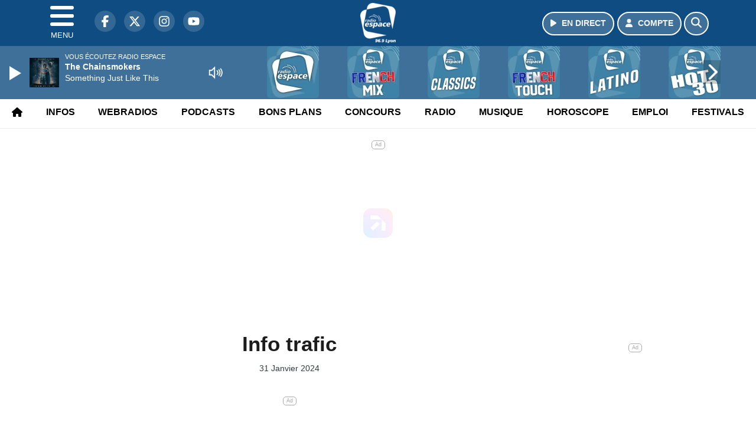

--- FILE ---
content_type: text/html; charset=UTF-8
request_url: https://www.radioespace.com/podcast/view/215892/info-trafic
body_size: 12246
content:
<!DOCTYPE HTML>
<html lang="fr">
<head>
<title>Info trafic</title>
<meta http-equiv="content-type" content="text/html; charset=utf-8" />
<meta name="viewport" content="width=device-width, initial-scale=1.0"/>
<meta name="author" content="Radio Espace" />
<meta name="description" content="Du 31/01/2024 à 09h06" />
<meta name="keywords" content="radio, espace, radioespace, lyon, rhone, journal, ecoute, cinema, infos, podcast, emission, equipe, information, actu, actualités" />
<meta name="robots" content="index,follow,max-snippet:-1,max-image-preview:large,max-video-preview:-1" />
<meta name="publisher" content="Radio Espace" />
<meta name="copyright" content="Radio Espace" />
<meta name="DC.title" content="Radio Espace" />
<meta name="geo.placename" content="France" />
<meta name="dev" content="Everlats.com" />
<meta name="apple-itunes-app" content="app-id=369324195" />
<!-- Google Tag Manager -->
<script type="d68214639db1fbfe39328d9e-text/javascript">
(function(w, d, s, l, i) {
    w[l] = w[l] || [];
    w[l].push({
        'gtm.start': new Date().getTime(),
        event: 'gtm.js'
    });
    var f = d.getElementsByTagName(s)[0],
        j = d.createElement(s),
        dl = l != 'dataLayer' ? '&l=' + l : '';
    j.async = true;
    j.src =
        'https://www.googletagmanager.com/gtm.js?id=' + i + dl;
    f.parentNode.insertBefore(j, f);
})(window, document, 'script', 'dataLayer', 'GTM-5GVZMBR');
</script>
<!-- End Google Tag Manager -->

<link rel="canonical" href="https://www.radioespace.com/podcast/view/215892/info-trafic" />
<meta name="Googlebot-News" content="noindex, nofollow" />
<meta property="og:site_name" content="Radio Espace" />
<meta property="og:title" content="Info trafic" />
<meta property="og:description" content="Du 31/01/2024 &agrave; 09h06" />
<meta property="og:url" content="https://www.radioespace.com/podcast/view/215892/info-trafic" />
<meta property="og:type" content="website" />

<meta property="og:updated_time" content="2026-01-18T19:24:31+01:00" />
<meta property="og:type" content="article" />
<meta property="article:published_time" content="2024-01-31T09:06:00+01:00" />
<meta property="article:modified_time" content="2026-01-18T19:24:31+01:00" />
<meta property="article:author" content="https://www.radioespace.com/" />
<meta property="article:publisher" content="https://www.facebook.com/radioespace" />

<meta name="twitter:card" content="summary_large_image" />
<meta name="twitter:site" content="@radioespace" />
<meta name="twitter:creator" content="@radioespace" />
<meta name="twitter:title" content="Info trafic" />
<meta name="twitter:description" content="Du 31/01/2024 &agrave; 09h06" />

<meta name="dcterms.title" content="Info trafic" />
<meta name="dcterms.identifier" content="https://www.radioespace.com/podcast/view/215892/info-trafic" />
<meta name="dcterms.creator" content="Radio Espace" />
<meta name="dcterms.created" content="2024-01-31T09:06:00+01:00" />
<meta name="dcterms.available" content="2024-01-31T09:06:00+01:00" />
<meta name="dcterms.modified" content="2026-01-18T19:24:31+01:00" />
<meta name="dcterms.description" content="Du 31/01/2024 &agrave; 09h06" />
<meta name="dcterms.language" content="fr-FR" />
<meta name="dcterms.publisher" content="https://www.radioespace.com/" />
<meta name="dcterms.rights" content="https://www.radioespace.com/page/mentions-legales" />
<meta name="dcterms.coverage" content="World" />
<meta name="dcterms.type" content="Text" />
<meta name="dcterms.format" content="text/html" />

<script type="application/ld+json">
{
    "@context": "https://schema.org",
    "@type": "Article",
    "mainEntityOfPage": "https://www.radioespace.com/podcast/view/215892/info-trafic",
    "url": "https://www.radioespace.com/podcast/view/215892/info-trafic",
    "name": "Info trafic",
    "headline": "Info trafic",
    "description": "Du 31/01/2024 &agrave; 09h06",
    "articleSection": "Podcast",
    "datePublished": "2024-01-31T09:06:00+01:00",
    "dateModified": "2026-01-18T19:24:31+01:00",
    "copyrightYear": "2026",
    "inLanguage": "fr_FR",
    "publisher": {
        "@type": "Organization",
        "name": "Radio Espace",
        "description": "Radio Espace, La Plus Lyon des Radios !",
        "url": "https://www.radioespace.com/",
        "logo": [
            {
                "@type": "ImageObject",
                "name": "Radio Espace Logo",
                "text": "Radio Espace Logo",
                "url": "https://www.radioespace.com/icon-hires.png",
                "contentUrl": "https://www.radioespace.com/icon-hires.png",
                "width": 192,
                "height": 192,
                "encodingFormat": "image/png"
            }
        ],
        "sameAs": [
            "https://www.facebook.com/radioespace",
            "https://x.com/radioespace"
        ]
    },
    "author": {
        "@type": "Person",
        "name": "Radio Espace Team",
        "url": "https://www.radioespace.com/radio/contact",
        "image": [
            {
                "@type": "ImageObject",
                "url": "https://www.radioespace.com/icon-hires.png",
                "width": 192,
                "height": 192
            }
        ]
    }
}</script>

<link rel="alternate" type="application/rss+xml" title="Radio Espace - Flash info" href="
http://feeds.radioespace.com/flash-info" />
<link rel="alternate" type="application/rss+xml" title="Radio Espace - Bons Plans" href="
http://feeds.radioespace.com/bons-plans" />
<link rel="alternate" type="application/rss+xml" title="Radio Espace - Horoscope" href="
http://feeds.radioespace.com/horoscope" />
<link rel="alternate" type="application/rss+xml" title="Radio Espace - La revue de presse" href="
http://feeds.radioespace.com/revue-de-presse" />
<link rel="alternate" type="application/rss+xml" title="Radio Espace - Emploi" href="
http://feeds.radioespace.com/emploi" />
<link rel="alternate" type="application/rss+xml" title="Radio Espace - Ephémeride" href="
http://feeds.radioespace.com/ephemeride" />
<link rel="alternate" type="application/rss+xml" title="Radio Espace - Le journal des bonnes nouvelles" href="
http://feeds.radioespace.com/journal-des-bonnes-nouvelles" />
<link rel="alternate" type="application/rss+xml" title="Radio Espace - Les stations essences les moins cheres" href="
http://feeds.radioespace.com/stations-essence-les-moins-cheres" />
<link rel="alternate" type="application/rss+xml" title="Radio Espace - Minute du LOU" href="
http://feeds.radioespace.com/minute-du-lou" />
<link rel="shortcut icon" type="image/x-icon" href="https://www.radioespace.com/favicon.ico" />
<link rel="shortcut icon" href="https://www.radioespace.com/favicon.ico" type="image/x-icon" />
<link rel="icon" href="https://www.radioespace.com/favicon.png" type="image/png" />
<link rel="icon" sizes="32x32" href="https://www.radioespace.com/favicon-32.png" type="image/png" />
<link rel="icon" sizes="64x64" href="https://www.radioespace.com/favicon-64.png" type="image/png" />
<link rel="icon" sizes="96x96" href="https://www.radioespace.com/favicon-96.png" type="image/png" />
<link rel="icon" sizes="196x196" href="https://www.radioespace.com/favicon-196.png" type="image/png" />
<link rel="apple-touch-icon" sizes="152x152" href="https://www.radioespace.com/apple-touch-icon.png" />
<link rel="apple-touch-icon" sizes="60x60" href="https://www.radioespace.com/apple-touch-icon-60x60.png" />
<link rel="apple-touch-icon" sizes="76x76" href="https://www.radioespace.com/apple-touch-icon-76x76.png" />
<link rel="apple-touch-icon" sizes="114x114" href="https://www.radioespace.com/apple-touch-icon-114x114.png" />
<link rel="apple-touch-icon" sizes="120x120" href="https://www.radioespace.com/apple-touch-icon-120x120.png" />
<link rel="apple-touch-icon" sizes="144x144" href="https://www.radioespace.com/apple-touch-icon-144x144.png" />
<meta name="msapplication-TileImage" content="https://www.radioespace.com/favicon-144.png" />
<meta name="msapplication-TileColor" content="#FFFFFF" />
<meta name="mobile-web-app-capable" content="yes"/>
<meta name="apple-mobile-web-app-status-bar-style" content="default"/>
<meta name="apple-mobile-web-app-title" content="Radio Espace"/>
<meta name="theme-color" content="#ffffff">

<!-- Stylesheets -->


<!-- Preload des polices Barlow et Roboto uniquement en latin et latin-ext -->
<link rel="preload" href="https://fonts.gstatic.com/s/barlow/v12/7cHpv4kjgoGqM7E_Ass5ynghnQci.woff2" as="font" type="font/woff2" crossorigin="anonymous">
<link rel="preload" href="https://fonts.gstatic.com/s/barlow/v12/7cHqv4kjgoGqM7E3t-4s6Vostz0rdom9.woff2" as="font" type="font/woff2" crossorigin="anonymous">
<link rel="preload" href="https://fonts.gstatic.com/s/roboto/v32/KFOmCnqEu92Fr1Mu7GxKKTU1Kvnz.woff2" as="font" type="font/woff2" crossorigin="anonymous">
<link rel="preload" href="https://fonts.gstatic.com/s/roboto/v32/KFOlCnqEu92Fr1MmWUlfChc4AMP6lbBP.woff2" as="font" type="font/woff2" crossorigin="anonymous">

<script charset="UTF-8" data-no-optimize="1" data-wpmeteor-nooptimize="true" data-cfasync="false" nowprocket="true">window.FAST_CMP_OPTIONS = { domainUid: 'aa80085e-575a-525b-950e-eb8e2bc1de6b', countryCode: 'FR', jurisdiction: 'tcfeuv2', policyUrl: 'https://www.radioespace.com/page/mentions-legales', displaySynchronous: false, publisherName: 'https://www.radioespace.com/', publisherLogo: function (c) { return c.createElement('img', { src: 'https://www.radioespace.com/media/option/thumb/60x68_logo-2021.webp', height: '40' });}, bootstrap: { excludedIABVendors: [], excludedGoogleVendors: [] }, custom: { vendors: [] } };(function(){var e={484:function(e){window.FAST_CMP_T0=Date.now();window.FAST_CMP_QUEUE={};window.FAST_CMP_QUEUE_ID=0;function t(){var e=Array.prototype.slice.call(arguments);if(!e.length)return Object.values(window.FAST_CMP_QUEUE);else if(e[0]==="ping"){if(typeof e[2]==="function")e[2]({cmpLoaded:false,cmpStatus:"stub",apiVersion:"2.0",cmpId:parseInt("388",10)})}else window.FAST_CMP_QUEUE[window.FAST_CMP_QUEUE_ID++]=e}e.exports={name:"light",handler:t}}};var t={};function a(r){var n=t[r];if(n!==void 0)return n.exports;var o=t[r]={exports:{}};e[r](o,o.exports,a);return o.exports}function r(e){"@babel/helpers - typeof";return r="function"==typeof Symbol&&"symbol"==typeof Symbol.iterator?function(e){return typeof e}:function(e){return e&&"function"==typeof Symbol&&e.constructor===Symbol&&e!==Symbol.prototype?"symbol":typeof e},r(e)}var n=a(484);var o="__tcfapiLocator";var i=window;var s=i;var f;function c(){var e=i.document;var t=!!i.frames[o];if(!t)if(e.body){var a=e.createElement("iframe");a.style.cssText="display:none";a.name=o;e.body.appendChild(a)}else setTimeout(c,5);return!t}function l(e){var t=typeof e.data==="string";var a={};if(t)try{a=JSON.parse(e.data)}catch(e){}else a=e.data;var n=r(a)==="object"?a.__tcfapiCall:null;if(n)window.__tcfapi(n.command,n.version,function(a,r){var o={__tcfapiReturn:{returnValue:a,success:r,callId:n.callId}};if(e&&e.source&&e.source.postMessage)e.source.postMessage(t?JSON.stringify(o):o,"*")},n.parameter)}while(s){try{if(s.frames[o]){f=s;break}}catch(e){}if(s===i.top)break;s=s.parent}if(i.FAST_CMP_HANDLER!=="custom"){if(!f){c();i.__tcfapi=n.handler;i.FAST_CMP_HANDLER=n.name;i.addEventListener("message",l,false)}else{i.__tcfapi=n.handler;i.FAST_CMP_HANDLER=n.name}for(var p in window.FAST_CMP_QUEUE||{})i.__tcfapi.apply(null,window.FAST_CMP_QUEUE[p])}})();</script><script charset="UTF-8" async="true" data-no-optimize="1" data-wpmeteor-nooptimize="true" data-cfasync="false" nowprocket="true" src="https://static.fastcmp.com/fast-cmp-stub.js"></script>
<script src="https://www.flashb.id/universal/372b194c-2fba-57df-a25a-ecc4a79072e0.js" async data-cfasync="false"></script>
  <script type="text/javascript" data-cfasync="false">
    window._hbdbrk = window._hbdbrk || [];
    window._hbdbrk.push(['_vars', {
      page_type: 'article'
    }]);
  </script>
<link rel="stylesheet" type="text/css" href="https://www.radioespace.com/assets/public/css/app.min.1768311790.css" media="all">
<link rel="stylesheet" type="text/css" href="https://www.radioespace.com/assets/public/css/print.1646909787.css" media="print" />


<script src="https://cdn.jsdelivr.net/npm/lazyload@2.0.0-rc.2/lazyload.js" type="d68214639db1fbfe39328d9e-text/javascript"></script>
<!-- END head -->
</head>
<!-- BEGIN body -->

<body id="podcast_page" class="">
        <!-- Google Tag Manager (noscript) -->
    <noscript><iframe src="https://www.googletagmanager.com/ns.html?id=GTM-5GVZMBR" height="0" width="0" style="display:none;visibility:hidden"></iframe></noscript>
    <!-- End Google Tag Manager (noscript) -->
    
	           <!-- Sidebar  -->
        <nav id="sidebar-menu" class="">
            <div id="sidebar-menu-title">
                Radio Espace            </div>
            <div id="dismiss">
                <i class="fas fa-arrow-left"></i>
            </div>

                        <div class="on-air bg-semi-light pt-0 px-2" style="position:relative; margin-top:5px;">
                <div class="text-white pt-2">
                    <div class="item-photo current-cover float-left mr-2">
						<img width="80" class="img-fluid lazyload" title="Radio Espace" alt="Radio Espace" src="data:image/svg+xml,%3Csvg
    xmlns='http://www.w3.org/2000/svg'
    viewBox='0 0 3 2'%3E%3C/svg%3E" itemprop="image" height="80" data-src="https://www.radioespace.com/media/thumb/80x80_pochette.webp" />                    </div>

                    <div class="live-container">
                      <div class="blinking-button"></div>
                      <small class="text-white-50">EN DIRECT</small>
                    </div>

                    <div class="mt-1 font-weight-bold playlist-1-title item-title">La Musique revient vite...</div>
                    <div class="playlist-1-artist"></div>
                    <br/>
                    <a href="https://www.radioespace.com/radio/webradio/1/radio-espace" class="semi-round-button bg-semi-light dismiss-menu float-left" rel="open_player" data-id="1"><i class="fa fa-play"></i> <span>ECOUTER</span></a>
                </div>
            </div>
            
            <form class="form my-2 mx-auto px-2 position-relative" action="https://www.radioespace.com/search" method="post">
                <div class="input-group">
                    <input class="form-control py-2 border-right-0 border" type="search" name="search" placeholder="Rechercher" value="" id="search-input" aria-label="Rechercher">
                    <span class="input-group-append">
                        <button class="btn btn-light border-left-0 border" type="submit" aria-label="Rechercher">
                            <i class="fa fa-search"></i>
                        </button>
                      </span>
                </div>
            </form>

            <ul class="list-unstyled" style="padding-bottom:50px;">

                                    
                  <li>
                        <a class="collapsed" data-toggle="collapse" href="#submenu264" role="button" aria-expanded="false" aria-controls="submenu264">Radio <i class="fas fa-caret-down"></i></a>
                        <ul class="collapse list-unstyled" id="submenu264">
                                                      <li><a href="https://www.radioespace.com/radio/grille-programme">Emissions</a></li>
                                                      <li><a href="https://www.radioespace.com/radio/equipe">Equipe</a></li>
                                                      <li><a href="https://www.radioespace.com/radio/webradio">Webradios</a></li>
                                                      <li><a href="https://www.radioespace.com/radio/frequences">Fréquences</a></li>
                                                      <li><a href="https://www.radioespace.com/radio/contact">Contacts</a></li>
                                                      <li><a href="https://itunes.apple.com/fr/app/radio-espace/id369324195?mt=8" target="_blank" rel="nofollow">App iPhone</a></li>
                                                      <li><a href="https://play.google.com/store/apps/details?id=egingenierie.radioespace&hl=fr" target="_blank" rel="nofollow">App Android</a></li>
                                                </ul>
                  </li>
                  
                              
                  <li>
                        <a class="collapsed" data-toggle="collapse" href="#submenu271" role="button" aria-expanded="false" aria-controls="submenu271">Infos <i class="fas fa-caret-down"></i></a>
                        <ul class="collapse list-unstyled" id="submenu271">
                                                      <li><a href="https://www.radioespace.com/news/locales">Infos Locales</a></li>
                                                      <li><a href="https://www.radioespace.com/meteo">Météo</a></li>
                                                      <li><a href="https://www.radioespace.com/trafic">Trafic</a></li>
                                                      <li><a href="https://www.radioespace.com/horoscope">Horoscope</a></li>
                                                      <li><a href="https://www.radioespace.com/news/musique">Musique</a></li>
                                                      <li><a href="https://www.radioespace.com/cinema">Cinema</a></li>
                                                      <li><a href="https://www.radioespace.com/news/categorie/sport">Sport</a></li>
                                                      <li><a href="https://www.radioespace.com/video">Sites touristiques emblématiques</a></li>
                                                </ul>
                  </li>
                  
                              
                  <li>
                        <a class="collapsed" data-toggle="collapse" href="#submenu282" role="button" aria-expanded="false" aria-controls="submenu282">Webradios <i class="fas fa-caret-down"></i></a>
                        <ul class="collapse list-unstyled" id="submenu282">
                                                      <li><a href="https://www.radioespace.com/radio/webradio/1/radio-espace">Radio Espace</a></li>
                                                      <li><a href="https://www.radioespace.com/radio/webradio/17/dj-lyonnais">DJ Lyonnais</a></li>
                                                      <li><a href="https://www.radioespace.com/radio/webradio/4/radio-espace-dance-90">Dance</a></li>
                                                      <li><a href="https://www.radioespace.com/radio/webradio/15/radio-espace-french-touch">French touch</a></li>
                                                      <li><a href="https://www.radioespace.com/radio/webradio/5/radio-espace-club">Club</a></li>
                                                      <li><a href="https://www.radioespace.com/radio/webradio/3/radio-espace-hot-30">Hot 30</a></li>
                                                      <li><a href="https://www.radioespace.com/radio/webradio">Webradios</a></li>
                                                      <li><a href="https://www.radioespace.com/radio/webradio/14/radio-espace-latino">Latino</a></li>
                                                      <li><a href="https://www.radioespace.com/radio/webradio/20/la-lou-radio-by-radio-espace">Lou radio</a></li>
                                                </ul>
                  </li>
                  
                                                <li>
                    <a href="https://www.radioespace.com/concours">Jeux</a></li>
                  
                              
                  <li>
                        <a class="collapsed" data-toggle="collapse" href="#submenu281" role="button" aria-expanded="false" aria-controls="submenu281">Musique <i class="fas fa-caret-down"></i></a>
                        <ul class="collapse list-unstyled" id="submenu281">
                                                      <li><a href="https://www.radioespace.com/radio/history">Titres diffusés</a></li>
                                                      <li><a href="https://www.radioespace.com/playlist">Top Radio Espace</a></li>
                                                </ul>
                  </li>
                  
                              
                  <li>
                        <a class="collapsed" data-toggle="collapse" href="#submenu317" role="button" aria-expanded="false" aria-controls="submenu317">Podcasts <i class="fas fa-caret-down"></i></a>
                        <ul class="collapse list-unstyled" id="submenu317">
                                                      <li><a href="https://www.radioespace.com/podcast/category/80/">Le petit plus de Livia</a></li>
                                                      <li><a href="https://www.radioespace.com/podcast/category/14/flash-info">Flashs Infos</a></li>
                                                      <li><a href="https://www.radioespace.com/podcast/category/67/bons-plans">Bons Plans</a></li>
                                                      <li><a href="https://www.radioespace.com/podcast/category/68/horoscope">Horoscope</a></li>
                                                      <li><a href="https://www.radioespace.com/podcast/category/79/ephemeride">Ephémeride</a></li>
                                                      <li><a href="https://www.radioespace.com/podcast/category/78/emploi">Emploi</a></li>
                                                      <li><a href="https://www.radioespace.com/podcast/category/76/les-stations-essences-les-moins-cheres">Stations essence</a></li>
                                                      <li><a href="https://www.radioespace.com/podcast/category/75/le-journal-des-bonnes-nouvelles">Journal bonnes nouvelles</a></li>
                                                      <li><a href="https://www.radioespace.com/podcast/category/74/minute-du-lou">Minute du LOU</a></li>
                                                      <li><a href="podcast" target="_blank">Podcasts</a></li>
                                                      <li><a href="https://www.radioespace.com/podcast/category/73/info-trafic">Info Trafic</a></li>
                                                      <li><a href="https://www.radioespace.com/podcast/rss">Flux RSS</a></li>
                                                </ul>
                  </li>
                  
                              
                  <li>
                        <a class="collapsed" data-toggle="collapse" href="#submenu273" role="button" aria-expanded="false" aria-controls="submenu273">Bons Plans <i class="fas fa-caret-down"></i></a>
                        <ul class="collapse list-unstyled" id="submenu273">
                                                      <li><a href="https://www.radioespace.com/agenda">Consulter les bons plans</a></li>
                                                      <li><a href="https://www.radioespace.com/agenda/submit">Proposer un bon plan</a></li>
                                                </ul>
                  </li>
                  
                              
                  <li>
                        <a class="collapsed" data-toggle="collapse" href="#submenu293" role="button" aria-expanded="false" aria-controls="submenu293">Emploi <i class="fas fa-caret-down"></i></a>
                        <ul class="collapse list-unstyled" id="submenu293">
                                                      <li><a href="https://www.radioespace.com/emploi/offres">Offres d'emploi</a></li>
                                                      <li><a href="https://www.radioespace.com/emploi/demandes">Demandes d'emploi</a></li>
                                                </ul>
                  </li>
                  
                        </ul>
        </nav>
   
    <!-- Page Content  -->
    <div id="content">
    <div class="header-nav">
      <header class="header bg-primary fixed-top">
          <div class="container d-flex" style="position: relative;">

                                <div id="nav-icon" class="sidebarCollapse">
                    <span></span>
                    <span></span>
                    <span></span>
                    <span></span>
                    MENU
                  </div>
              
                  <div class="social-icons">
  					    							  <a class="d-none d-lg-inline d-xl-inline" href="https://www.facebook.com/radioespace" target="_blank" aria-label="Radio Espace sur Facebook"><span class="nav-soc fa-brands fa-facebook-f"></span></a>
					  					    							  <a class="d-none d-lg-inline d-xl-inline" href="https://x.com/radioespace" target="_blank" aria-label="Radio Espace sur Twitter"><span class="nav-soc fab fa-x-twitter"></span></a>
					  					    							  <a class="d-none d-lg-inline d-xl-inline" href="https://www.instagram.com/radioespace" target="_blank" aria-label="Radio Espace sur Instagram"><span class="nav-soc fa-brands fa-instagram"></span></a>
					  					    							  <a class="d-none d-xl-inline" href="https://www.youtube.com/radioespace" target="_blank" aria-label="Radio Espace sur YouTube"><span class="nav-soc fa-brands fa-youtube"></span></a>
  					  					                    </div>

                  <div class="logo mx-auto">
                      <a href="https://www.radioespace.com/">
                          <picture><source media="(max-width: 575.98px)" type="image/webp" srcset="https://www.radioespace.com/media/option/thumb/44x50_logo-2021.webp 1x, https://www.radioespace.com/media/option/thumb/88x100_logo-2021.webp 2x"><source type="image/webp" srcset="https://www.radioespace.com/media/option/thumb/60x68_logo-2021.webp 1x"><source srcset="https://www.radioespace.com/media/option/thumb/60x68_logo-2021.png 1x"><img src="https://www.radioespace.com/media/option/thumb/60x68_logo-2021.png" alt="Radio Espace" title="Radio Espace" width="60" height="68" class="img-fluid" loading="lazy" /></picture>                      </a>
                      <h3>Radio Espace</h3>
                  </div>

                                    <div id="nav-play">
                    <a href="https://www.radioespace.com/radio/webradio/1/radio-espace" class="semi-round-button bg-semi-light" rel="open_player" data-id="1" aria-label="Ecouter en direct"><i class="fa fa-play"></i> <span>EN DIRECT</span></a>
                  </div>
                  
                                    <div id="nav-user">
                    <a href="https://www.radioespace.com/sessions/login" class="semi-round-button bg-semi-light" aria-label="Mon compte"><i class="fa fa-user"></i> <span>COMPTE</span></a>
                  </div>

                  <div id="nav-search">
                    <a href="#" id="search-trigger" class="semi-round-button bg-semi-light" aria-label="Rechercher"><i class="fa fa-search"></i></a>
                    <div id="search-wrapper">
                      <form id="search-form" class="form form-search" action="https://www.radioespace.com/search" method="post">
                        <div class="input-group">
                          <input class="form-control py-2 border-right-0 border" type="search" name="search" placeholder="Rechercher" id="search-input" aria-label="Rechercher">
                          <span class="input-group-append">
                            <button class="btn btn-light border-left-0 border" type="submit" aria-label="Rechercher">
                              <i class="fa fa-search"></i>
                            </button>
                          </span>
                        </div>
                      </form>
                    </div>
                  </div>

                            </div>
      </header>

      <nav class="scrolling-menu">
        <ul class="nav">
                              <li class="nav-item">
              <a class="nav-link" href="https://www.radioespace.com/"><i class="fas fa-home"></i></a>
          </li>
                    <li class="nav-item">
              <a class="nav-link" href="https://www.radioespace.com/news">Infos</a>
          </li>
                    <li class="nav-item">
              <a class="nav-link" href="https://www.radioespace.com/radio/webradio">Webradios</a>
          </li>
                    <li class="nav-item">
              <a class="nav-link" href="https://www.radioespace.com/podcast">Podcasts</a>
          </li>
                    <li class="nav-item">
              <a class="nav-link" href="https://www.radioespace.com/agenda">Bons Plans</a>
          </li>
                    <li class="nav-item">
              <a class="nav-link" href="https://www.radioespace.com/concours">Concours</a>
          </li>
                    <li class="nav-item">
              <a class="nav-link" href="https://www.radioespace.com/radio/grille-programme">Radio</a>
          </li>
                    <li class="nav-item">
              <a class="nav-link" href="https://www.radioespace.com/radio/history">Musique</a>
          </li>
                    <li class="nav-item">
              <a class="nav-link" href="https://www.radioespace.com/horoscope">Horoscope</a>
          </li>
                    <li class="nav-item">
              <a class="nav-link" href="https://www.radioespace.com/emploi/offres">Emploi</a>
          </li>
                    <li class="nav-item">
              <a class="nav-link" href="https://www.radioespace.com/agenda-festival">Festivals</a>
          </li>
                            </ul>
      </nav>
    </div>

    
    <main role="main" class="fluid-container d-flex flex-column">

    
        <!-- /3730608/Radioespace_Habillage -->
        
        <!-- BEGIN .content -->
        <section id="top-container" class="container">

            
            
                                                <!-- BEGIN .content -->
        </section>

        <!-- BEGIN .content-main -->
        <div class="content-main">

            <section class="container page-article">
	<div class="row">

		<div class="col-12 col-lg post-215892 post type-post status-publish format-standard has-post-thumbnail hentry py-4" itemscope itemtype="http://schema.org/NewsArticle">
			<h1 class="font-weight-bold text-center" itemprop="name headline" style="font-size:220%">Info trafic</h1>

			
			<div class="meta-date updated pb-3 text-center" itemprop="datePublished" content="2024-01-31T09:06:00+01:00">
													<small class="text-secondary">31 Janvier 2024</small>
												</div>

			<div class="article-header">

					
					<div class="article-meta">
  					<meta itemprop="mainEntityOfPage" content="https://www.radioespace.com/podcast/view/215892/info-trafic"/>
						<div>
							<span class="author"><a href="#comments"></a></span>
						</div>
						<meta itemprop="dateModified" content="2026-01-18T19:24:31+01:00"/>
						<div class="meta-tools">
														<div itemprop="author" itemscope itemtype="https://schema.org/Organization">
                <div itemprop="logo" itemscope itemtype="https://schema.org/ImageObject">
                  <meta itemprop="url" content="https://www.radioespace.com/icon-hires.png">
                  <meta itemprop="width" content="192">
                  <meta itemprop="height" content="192">
                </div>
                <meta itemprop="name" content="Radio Espace"/>
              </div>
			  <div itemprop="publisher" itemscope itemtype="https://schema.org/Organization">
                <div itemprop="logo" itemscope itemtype="https://schema.org/ImageObject">
                  <meta itemprop="url" content="https://www.radioespace.com/icon-hires.png">
                  <meta itemprop="width" content="192">
                  <meta itemprop="height" content="192">
                </div>
                <meta itemprop="name" content="Radio Espace"/>
              </div>
						</div>
					</div>
				</div><!-- /.article-header -->

				<p itemprop="description"><strong>Du 31/01/2024 à 09h06</strong></p>

				
<div class="article-after-subtitle">
    </div>


				<div class="main-article" itemprop="articleBody">
																			</div><!-- /.main-article -->

							
											<p><strong style="font-size:20px;">Info trafic</strong></p>                
				
				<div class="son paragraph-row">
					<div class="column12">
							<div class="son_player" id="son_1">
																<audio id="player1" src="https://www.radioespace.com/media/podcast/2024-01-31-09-06-info-trafic.mp3" type="audio/mp3" controls="controls" class="podcast"></audio>
								<br/><a href="https://www.radioespace.com/media/podcast/2024-01-31-09-06-info-trafic.mp3" target="_blank" rel="nofollow"><small>Télécharger le podcast</small></a>
															</div>
					</div>
				</div>
								    
			
			
				<div class="row social-article">
		<div class="col-12">
			<strong>Partager :</strong><br/>
			<div class="text-center">

				<div class="social-icons">
				  	<a class="" href="https://www.facebook.com/sharer/sharer.php?u=https://www.radioespace.com/podcast/view/215892/info-trafic" data-url="https://www.radioespace.com/podcast/view/215892/info-trafic" data-url="https://www.radioespace.com/podcast/view/215892/info-trafic" target="_blank" aria-label="Partager sur Facebook"><span class="nav-soc fa-brands fa-facebook-f"></span></a>
				  	<a class="" href="https://x.com/share?text=Info+trafic&url=https://www.radioespace.com/podcast/view/215892/info-trafic&via=radioespace" data-url="https://www.radioespace.com/podcast/view/215892/info-trafic" data-via="radioespace" data-text="Info trafic" target="_blank" aria-label="Partager sur Twitter"><span class="nav-soc fab fa-x-twitter"></span></a>
          			<a href="javascript:;" class="" onclick="if (!window.__cfRLUnblockHandlers) return false; window.open('https://pinterest.com/pin/create/button/?url=https://www.radioespace.com/podcast/view/215892/info-trafic&amp;media=&amp;description=Info+trafic', 'pinterestShare', 'width=750,height=350'); return false;" title="Partager cet article sur Pinterest" data-cf-modified-d68214639db1fbfe39328d9e-="">
          				<span class="nav-soc fab fa-pinterest-p" aria-hidden="true"></span></a>
         			<a href="javascript:;" class="" onclick="if (!window.__cfRLUnblockHandlers) return false; window.open('https://api.whatsapp.com/send?text=Info+trafic+https%3A%2F%2Fwww.radioespace.com%2Fpodcast%2Fview%2F215892%2Finfo-trafic', 'whatsappShare', 'width=626,height=436'); return false;" title="Envoyer cet article sur WhatsApp" data-cf-modified-d68214639db1fbfe39328d9e-="">
          				<span class="nav-soc fab fa-whatsapp" aria-hidden="true"></span></a>
										<a href="/cdn-cgi/l/email-protection#[base64]" class="" target="_blank">
						<span class="nav-soc fa fa-envelope"></span>
					</a>
                </div>

			</div>
		</div>
	</div>
			
			
<div class="article-after-text">
    </div>


    		<hr />


		</div><!-- /.post -->

				<div class="col-12 col-lg-auto py-4">

			<aside class="sidebar">
  	  		<section class="container widget-show py-3">
	<div class="row">
		<div class="col">
						<div class="row">
				<div class="show-picture col-12">
										<a href="https://www.radioespace.com/radio/webradio/1/radio-espace" rel="open_player" data-id="1" aria-label="Ecouter 16h - 20h Michael et Audrey sur Espace en direct">
							        	<picture><source media="(max-width: 575.98px)" type="image/webp" srcset="https://www.radioespace.com/media/show/thumb/400x61_690b17c2c706a-4.webp 1x, https://www.radioespace.com/media/show/thumb/800x122_690b17c2c706a-4.webp 2x"><source type="image/webp" srcset="https://www.radioespace.com/media/show/thumb/1290x198_690b17c2c706a-4.webp 1x, https://www.radioespace.com/media/show/thumb/2580x396_690b17c2c706a-4.webp 2x"><source srcset="https://www.radioespace.com/media/show/thumb/1290x198_690b17c2c706a-4.png 1x, https://www.radioespace.com/media/show/thumb/2580x396_690b17c2c706a-4.png 2x"><img src="https://www.radioespace.com/media/show/thumb/1290x198_690b17c2c706a-4.png" alt="Ecouter 16h - 20h Michael et Audrey sur Espace en direct" title="Ecouter 16h - 20h Michael et Audrey sur Espace en direct" width="1290" height="198" class="img-fluid" loading="lazy" /></picture>		    		</a>
				</div>
			</div>
		</div>
	</div>
</section>
	
<section class="widget-block py-3">
		<div class="row">
			<div class="col-12">
				<h3 class="widget-title font-weight-bold mb-3">À découvrir</h3>
			</div>
		</div>

						<div class="row mb-3 justify-content-center">
									<a id="post-223572"></a>
<div class="post-223572 post pt-2 col-12 ">
	<div class="row">
				<div class="col-12 col-md-12 mb-2">
			<div class="item-header">
									<a href="https://www.radioespace.com/news/locales/223572/l-ol-s-offre-le-scalp-de-brest-pour-les-10-ans-du-groupama-stadium"  class="item-photo"><picture><source media="(max-width: 575.98px)" type="image/webp" srcset="https://www.radioespace.com/media/news/thumb/400x225_l-ol-s-offre-le-scalp-de-brest-pour-les-10-ans-du-groupama-stadium_696d53e5c6d0d.webp 1x, https://www.radioespace.com/media/news/thumb/800x450_l-ol-s-offre-le-scalp-de-brest-pour-les-10-ans-du-groupama-stadium_696d53e5c6d0d.webp 2x"><source type="image/webp" srcset="https://www.radioespace.com/media/news/thumb/430x241_l-ol-s-offre-le-scalp-de-brest-pour-les-10-ans-du-groupama-stadium_696d53e5c6d0d.webp 1x, https://www.radioespace.com/media/news/thumb/860x482_l-ol-s-offre-le-scalp-de-brest-pour-les-10-ans-du-groupama-stadium_696d53e5c6d0d.webp 2x"><source srcset="https://www.radioespace.com/media/news/thumb/430x241_l-ol-s-offre-le-scalp-de-brest-pour-les-10-ans-du-groupama-stadium_696d53e5c6d0d.jpg 1x, https://www.radioespace.com/media/news/thumb/860x482_l-ol-s-offre-le-scalp-de-brest-pour-les-10-ans-du-groupama-stadium_696d53e5c6d0d.jpg 2x"><img src="https://www.radioespace.com/media/news/thumb/430x241_l-ol-s-offre-le-scalp-de-brest-pour-les-10-ans-du-groupama-stadium_696d53e5c6d0d.jpg" alt="L'OL s'offre le scalp de Brest pour les 10 ans du Groupama Stadium" title="L'OL s'offre le scalp de Brest pour les 10 ans du Groupama Stadium" width="430" height="241" class="img-fluid" loading="lazy" /></picture></a>
			</div>
		</div>
				<div class="item-content col-12 col-md-12">
						<h4 class="font-weight-bold" style="font-size:110%">
								<a class="text-dark" href="https://www.radioespace.com/news/locales/223572/l-ol-s-offre-le-scalp-de-brest-pour-les-10-ans-du-groupama-stadium" >L'OL s'offre le scalp de Brest pour les 10 ans du Groupama Stadium</a>
			</h4>
						<p>Pour fêter dignement les dix ans du Groupama Stadium, l’Olympique Lyonnais n’a pas manqué son rendez-vous.</p>
		</div>
	</div>

</div>												<a id="post-223571"></a>
<div class="post-223571 post pt-2 col-12 ">
	<div class="row">
				<div class="col-12 col-md-12 mb-2">
			<div class="item-header">
									<a href="https://www.radioespace.com/news/locales/223571/a7-un-radar-temporaire-deploye-au-sud-de-lyon-pendant-plusieurs-mois"  class="item-photo"><picture><source media="(max-width: 575.98px)" type="image/webp" srcset="https://www.radioespace.com/media/news/thumb/400x225_a7-un-radar-temporaire-deploye-au-sud-de-lyon-pendant-plusieurs-mois_696a7c24a4d01.webp 1x, https://www.radioespace.com/media/news/thumb/800x450_a7-un-radar-temporaire-deploye-au-sud-de-lyon-pendant-plusieurs-mois_696a7c24a4d01.webp 2x"><source type="image/webp" srcset="https://www.radioespace.com/media/news/thumb/430x241_a7-un-radar-temporaire-deploye-au-sud-de-lyon-pendant-plusieurs-mois_696a7c24a4d01.webp 1x, https://www.radioespace.com/media/news/thumb/860x482_a7-un-radar-temporaire-deploye-au-sud-de-lyon-pendant-plusieurs-mois_696a7c24a4d01.webp 2x"><source srcset="https://www.radioespace.com/media/news/thumb/430x241_a7-un-radar-temporaire-deploye-au-sud-de-lyon-pendant-plusieurs-mois_696a7c24a4d01.jpg 1x, https://www.radioespace.com/media/news/thumb/860x482_a7-un-radar-temporaire-deploye-au-sud-de-lyon-pendant-plusieurs-mois_696a7c24a4d01.jpg 2x"><img src="https://www.radioespace.com/media/news/thumb/430x241_a7-un-radar-temporaire-deploye-au-sud-de-lyon-pendant-plusieurs-mois_696a7c24a4d01.jpg" alt="A7 : un radar temporaire d&eacute;ploy&eacute; au sud de Lyon pendant plusieurs mois" title="A7 : un radar temporaire d&eacute;ploy&eacute; au sud de Lyon pendant plusieurs mois" width="430" height="241" class="img-fluid" loading="lazy" /></picture></a>
			</div>
		</div>
				<div class="item-content col-12 col-md-12">
						<h4 class="font-weight-bold" style="font-size:110%">
								<a class="text-dark" href="https://www.radioespace.com/news/locales/223571/a7-un-radar-temporaire-deploye-au-sud-de-lyon-pendant-plusieurs-mois" >A7 : un radar temporaire déployé au sud de Lyon pendant plusieurs mois</a>
			</h4>
						<p>Les automobilistes circulant sur l’autoroute A7 devront lever le pied à hauteur de Pierre-Bénite au cours des prochains mois.</p>
		</div>
	</div>

</div>												<a id="post-223371"></a>
<div class="post-223371 post pt-2 col-12 ">
	<div class="row">
				<div class="col-12 col-md-12 mb-2">
			<div class="item-header">
									<a href="https://www.radioespace.com/news/cuisine/223371/made-in-berliner-le-kebab-haut-de-gamme-qui-seduit-lyon"  class="item-photo"><picture><source media="(max-width: 575.98px)" type="image/webp" srcset="https://www.radioespace.com/media/news/thumb/400x225_made-in-berliner-le-kebab-haut-de-gamme-qui-seduit-lyon_6931959f979ee.webp 1x, https://www.radioespace.com/media/news/thumb/800x450_made-in-berliner-le-kebab-haut-de-gamme-qui-seduit-lyon_6931959f979ee.webp 2x"><source type="image/webp" srcset="https://www.radioespace.com/media/news/thumb/430x241_made-in-berliner-le-kebab-haut-de-gamme-qui-seduit-lyon_6931959f979ee.webp 1x, https://www.radioespace.com/media/news/thumb/860x482_made-in-berliner-le-kebab-haut-de-gamme-qui-seduit-lyon_6931959f979ee.webp 2x"><source srcset="https://www.radioespace.com/media/news/thumb/430x241_made-in-berliner-le-kebab-haut-de-gamme-qui-seduit-lyon_6931959f979ee.png 1x, https://www.radioespace.com/media/news/thumb/860x482_made-in-berliner-le-kebab-haut-de-gamme-qui-seduit-lyon_6931959f979ee.png 2x"><img src="https://www.radioespace.com/media/news/thumb/430x241_made-in-berliner-le-kebab-haut-de-gamme-qui-seduit-lyon_6931959f979ee.png" alt="Made in Berliner : le kebab haut de gamme qui s&eacute;duit Lyon" title="Made in Berliner : le kebab haut de gamme qui s&eacute;duit Lyon" width="430" height="241" class="img-fluid" loading="lazy" /></picture></a>
			</div>
		</div>
				<div class="item-content col-12 col-md-12">
			<div style="position:absolute;right:15px;top:-10px;color:#757575;text-transform: uppercase;font-size:9px;">Radio Espace COMMUNICATION</div>			<h4 class="font-weight-bold" style="font-size:110%">
								<a class="text-dark" href="https://www.radioespace.com/news/cuisine/223371/made-in-berliner-le-kebab-haut-de-gamme-qui-seduit-lyon" >Made in Berliner : le kebab haut de gamme qui séduit Lyon</a>
			</h4>
						<p>Aujourd’hui on vous présente Made In Berliner. Un kebab pas comme les autres qui attire chefs étoilés, touristes et habitués.</p>
		</div>
	</div>

</div>												<a id="post-223566"></a>
<div class="post-223566 post pt-2 col-12 ">
	<div class="row">
				<div class="col-12 col-md-12 mb-2">
			<div class="item-header">
									<a href="https://www.radioespace.com/news/locales/223566/un-braquage-spectaculaire-a-villeurbanne"  class="item-photo"><picture><source media="(max-width: 575.98px)" type="image/webp" srcset="https://www.radioespace.com/media/news/thumb/400x225_un-braquage-spectaculaire-a-villeurbanne_6969ed4a62ca6.webp 1x, https://www.radioespace.com/media/news/thumb/800x450_un-braquage-spectaculaire-a-villeurbanne_6969ed4a62ca6.webp 2x"><source type="image/webp" srcset="https://www.radioespace.com/media/news/thumb/430x241_un-braquage-spectaculaire-a-villeurbanne_6969ed4a62ca6.webp 1x, https://www.radioespace.com/media/news/thumb/860x482_un-braquage-spectaculaire-a-villeurbanne_6969ed4a62ca6.webp 2x"><source srcset="https://www.radioespace.com/media/news/thumb/430x241_un-braquage-spectaculaire-a-villeurbanne_6969ed4a62ca6.jpg 1x, https://www.radioespace.com/media/news/thumb/860x482_un-braquage-spectaculaire-a-villeurbanne_6969ed4a62ca6.jpg 2x"><img src="https://www.radioespace.com/media/news/thumb/430x241_un-braquage-spectaculaire-a-villeurbanne_6969ed4a62ca6.jpg" alt="Un braquage spectaculaire &agrave; Villeurbanne" title="Un braquage spectaculaire &agrave; Villeurbanne" width="430" height="241" class="img-fluid" loading="lazy" /></picture></a>
			</div>
		</div>
				<div class="item-content col-12 col-md-12">
						<h4 class="font-weight-bold" style="font-size:110%">
								<a class="text-dark" href="https://www.radioespace.com/news/locales/223566/un-braquage-spectaculaire-a-villeurbanne" >Un braquage spectaculaire à Villeurbanne</a>
			</h4>
						<p>Les faits se sont déroulés ce jeudi après-midi.</p>
		</div>
	</div>

</div>												<a id="post-223555"></a>
<div class="post-223555 post pt-2 col-12 ">
	<div class="row">
				<div class="col-12 col-md-12 mb-2">
			<div class="item-header">
									<a href="https://www.radioespace.com/news/locales/223555/nouvelle-mobilisation-des-agriculteurs-a-lyon"  class="item-photo"><picture><source media="(max-width: 575.98px)" type="image/webp" srcset="https://www.radioespace.com/media/news/thumb/400x225_nouvelle-mobilisation-des-agriculteurs-a-lyon_6967a84dad8ea.webp 1x, https://www.radioespace.com/media/news/thumb/800x450_nouvelle-mobilisation-des-agriculteurs-a-lyon_6967a84dad8ea.webp 2x"><source type="image/webp" srcset="https://www.radioespace.com/media/news/thumb/430x241_nouvelle-mobilisation-des-agriculteurs-a-lyon_6967a84dad8ea.webp 1x, https://www.radioespace.com/media/news/thumb/860x482_nouvelle-mobilisation-des-agriculteurs-a-lyon_6967a84dad8ea.webp 2x"><source srcset="https://www.radioespace.com/media/news/thumb/430x241_nouvelle-mobilisation-des-agriculteurs-a-lyon_6967a84dad8ea.jpg 1x, https://www.radioespace.com/media/news/thumb/860x482_nouvelle-mobilisation-des-agriculteurs-a-lyon_6967a84dad8ea.jpg 2x"><img src="https://www.radioespace.com/media/news/thumb/430x241_nouvelle-mobilisation-des-agriculteurs-a-lyon_6967a84dad8ea.jpg" alt="Nouvelle mobilisation des agriculteurs &agrave; Lyon" title="Nouvelle mobilisation des agriculteurs &agrave; Lyon" width="430" height="241" class="img-fluid" loading="lazy" /></picture></a>
			</div>
		</div>
				<div class="item-content col-12 col-md-12">
						<h4 class="font-weight-bold" style="font-size:110%">
								<a class="text-dark" href="https://www.radioespace.com/news/locales/223555/nouvelle-mobilisation-des-agriculteurs-a-lyon" >Nouvelle mobilisation des agriculteurs à Lyon</a>
			</h4>
						<p>Attention sur la route ce jeudi.</p>
		</div>
	</div>

</div>												<a id="post-223547"></a>
<div class="post-223547 post pt-2 col-12 ">
	<div class="row">
				<div class="col-12 col-md-12 mb-2">
			<div class="item-header">
									<a href="https://www.radioespace.com/news/locales/223547/vents-violents-les-parcs-et-les-cimetieres-de-lyon-fermes-par-mesure-de-precaution"  class="item-photo"><picture><source media="(max-width: 575.98px)" type="image/webp" srcset="https://www.radioespace.com/media/news/thumb/400x225_vents-violents-les-parcs-et-les-cimetieres-de-lyon-fermes-par-mesure-de-precaution_696619f3216b3.webp 1x, https://www.radioespace.com/media/news/thumb/800x450_vents-violents-les-parcs-et-les-cimetieres-de-lyon-fermes-par-mesure-de-precaution_696619f3216b3.webp 2x"><source type="image/webp" srcset="https://www.radioespace.com/media/news/thumb/430x241_vents-violents-les-parcs-et-les-cimetieres-de-lyon-fermes-par-mesure-de-precaution_696619f3216b3.webp 1x, https://www.radioespace.com/media/news/thumb/860x482_vents-violents-les-parcs-et-les-cimetieres-de-lyon-fermes-par-mesure-de-precaution_696619f3216b3.webp 2x"><source srcset="https://www.radioespace.com/media/news/thumb/430x241_vents-violents-les-parcs-et-les-cimetieres-de-lyon-fermes-par-mesure-de-precaution_696619f3216b3.jpg 1x, https://www.radioespace.com/media/news/thumb/860x482_vents-violents-les-parcs-et-les-cimetieres-de-lyon-fermes-par-mesure-de-precaution_696619f3216b3.jpg 2x"><img src="https://www.radioespace.com/media/news/thumb/430x241_vents-violents-les-parcs-et-les-cimetieres-de-lyon-fermes-par-mesure-de-precaution_696619f3216b3.jpg" alt="Vents violents : les parcs et les cimeti&egrave;res de Lyon ferm&eacute;s par mesure de pr&eacute;caution" title="Vents violents : les parcs et les cimeti&egrave;res de Lyon ferm&eacute;s par mesure de pr&eacute;caution" width="430" height="241" class="img-fluid" loading="lazy" /></picture></a>
			</div>
		</div>
				<div class="item-content col-12 col-md-12">
						<h4 class="font-weight-bold" style="font-size:110%">
								<a class="text-dark" href="https://www.radioespace.com/news/locales/223547/vents-violents-les-parcs-et-les-cimetieres-de-lyon-fermes-par-mesure-de-precaution" >Vents violents : les parcs et les cimetières de Lyon fermés par mesure de précaution</a>
			</h4>
						<p>Ça va souffler fort à Lyon et dans le Rhône.</p>
		</div>
	</div>

</div>							</div>
				<!-- END .block-content -->

			</section>
<section class="widget-html py-3">
	
            <p><a title="The Big's Funk Orchestra" href="https://www.dockslivesessions.fr/agenda/event/31485/le-docks-40-vibrera-au-rythme-de-the-big-s-funk-orchestra-le-mercredi-25-fevrier" target="_blank" rel="noopener"><img src="https://www.radioespace.com/media/article/bigfunkorchestra-54862.jpg" alt="The Big's Funk Orchestra" width="300" height="250"></a></p>    </section>			</aside>

		</div>
		
	</div>
</section>            <!-- END .content-main -->

        </div>

        
    </main>

    <!-- BEGIN .footer -->
    <footer class="footer bg-primary text-white">

        <!-- BEGIN .footer-blocks -->
        <div class="container pt-3">

                            <div class="row text-md-left text-center">
                                            <div class="mb-3 col-md-2">
                            <span class="footer-title-menu">RADIO</span>
                            <br/>
                                                                                                <a class="text-white-50" href="https://www.radioespace.com/radio/equipe" >Equipe</a><br />
                                                                <a class="text-white-50" href="https://www.radioespace.com/radio/contact" >Contact</a><br />
                                                                <a class="text-white-50" href="https://www.radioespace.com/radio/history" >Titres diffusés</a><br />
                                                                <a class="text-white-50" href="https://www.radioespace.com/radio/frequences" >Fréquences</a><br />
                                                                                        </div>
                                            <div class="mb-3 col-md-2">
                            <span class="footer-title-menu">INFOS</span>
                            <br/>
                                                                                                <a class="text-white-50" href="https://www.radioespace.com/news/locales" >Infos</a><br />
                                                                <a class="text-white-50" href="https://www.radioespace.com/news/people" >Infos People</a><br />
                                                                                        </div>
                                            <div class="mb-3 col-md-2">
                            <span class="footer-title-menu">RUBRIQUES</span>
                            <br/>
                                                                                                <a class="text-white-50" href="https://www.radioespace.com/agenda" >Bons Plans</a><br />
                                                                <a class="text-white-50" href="https://www.radioespace.com/radio/emissions" >Emissions</a><br />
                                                                <a class="text-white-50" href="https://www.radioespace.com/concours" >Jeux</a><br />
                                                                                        </div>
                                            <div class="mb-3 col-md-2">
                            <span class="footer-title-menu">PODCASTS</span>
                            <br/>
                                                                                                <a class="text-white-50" href="https://www.radioespace.com/podcast" >Podcasts</a><br />
                                                                <a class="text-white-50" href="https://www.radioespace.com/radio/webradio" >Webradios</a><br />
                                                                                        </div>
                                            <div class="mb-3 col-md-2">
                            <span class="footer-title-menu">APPS</span>
                            <br/>
                                                                                                <a class="text-white-50" href="https://itunes.apple.com/fr/app/radio-espace/id369324195?mt=8" target="_blank"  rel="nofollow">Espace sur iPhone</a><br />
                                                                <a class="text-white-50" href="https://play.google.com/store/apps/details?id=egingenierie.radioespace&hl=fr" target="_blank"  rel="nofollow">Espace sur Android</a><br />
                                                                                        </div>
                                    </div>
            
            <div class="row">
                <ul class="col-12 list-unstyled d-flex justify-content-center social-icons">
                                        <li class="p-2"><a href="https://www.facebook.com/radioespace" target="_blank" class="circle-button" aria-label="Radio Espace sur Facebook"><i class="fa-brands fa-facebook-f"></i></a>
                    </li>
                                                            <li class="p-2"><a href="https://x.com/radioespace" target="_blank" class="circle-button" aria-label="Radio Espace sur Twitter"><i class="fa-brands fa-x-twitter"></i></a>
                    </li>
                                                            <li class="p-2"><a href="https://www.youtube.com/radioespace" target="_blank" class="circle-button" aria-label="Radio Espace sur YouTube"><i class="fa-brands fa-youtube"></i></a>
                    </li>
                                                            <li class="p-2"><a href="https://www.instagram.com/radioespace" target="_blank" class="circle-button" aria-label="Radio Espace sur Instagram"><i class="fa-brands fa-instagram"></i></a>
                    </li>
                                                                            </ul>
            </div>

            
            <div class="text-center py-4">
                <p class="text-white-50">
                    © 2026 Radio Espace Tous droits réservés.
                    <br/><small> <a href="https://www.radioespace.com/contact_email/signalement" rel="nofollow" class="text-white">Signaler un contenu                    </a> - <a href="https://www.radioespace.com/page/mentions-legales" rel="nofollow" class="text-white">Mentions légales                    </a> - <a href="https://www.radioespace.com/page/politique-de-confidentialite" rel="nofollow" class="text-white">Politique de cookies</a>
                                             - <a href="
https://www.radioespace.com/contact" class="text-white">
                        Contact</a></small>
                    <br />                </p>
            </div>

        </div>
        <!-- END .container -->

    </footer>
    <!-- END .footer -->

  </div><!-- END #content -->

    <div class="bottom-player">
      <div class="player">
	<div class="player-bg" data-radio-id="1">
		<div class="fluid-container">
			<div class="audio-player" data-toggle="tooltip" title="Lancez et stoppez la lecture depuis ce player !">
				<audio id="audio-player" class="stream" controls="controls" x-webkit-airplay="allow" style="display:none;">
										<source type="audio/aac" src="https://eg-ad.fr/empty.mp3" data-src="https://radioespace.ice.infomaniak.ch/radioespace-high.mp3?aw_0_1st.playerId=radioespace_web&i=27719" />
										<source type="audio/mp3" src="https://eg-ad.fr/empty.mp3" data-src="https://radioespace.ice.infomaniak.ch/radioespace-high.mp3?aw_0_1st.playerId=radioespace_web&i=86032" />
				</audio>

      			<div class="onair-player">
					<div class="cover-player playlist-1-cover">
						<img width="50" class="img-fluid lazyload" title="Radio Espace" alt="Radio Espace" src="data:image/svg+xml,%3Csvg
    xmlns='http://www.w3.org/2000/svg'
    viewBox='0 0 3 2'%3E%3C/svg%3E" itemprop="image" height="50" data-src="https://www.radioespace.com/media/thumb/50x50_pochette.webp" />					</div>
					<div class="playlist-radio">Vous écoutez Radio Espace</div>
					<div class="playlist-1-artist"></div>
					<div class="playlist-1-title">Radio Non Stop</div>
      			</div>

			</div>

            <div class="other-webradio">
				        <div class="scrolling-menu">
        <button class="scroll-left"><i class="fa-solid fa-chevron-left"></i></button>
		<ul class="nav scrolling-radio">
						<li class="post-1 item mx-4">
				<div class="item-header-square text-center">
					<a href="https://www.radioespace.com/radio/webradio/1/radio-espace" rel="open_player" class="item-photo-square" data-id="1"><picture><source media="(max-width: 575.98px)" type="image/webp" srcset="https://www.radioespace.com/media/radio/thumb/85x85_691f2ccd7142e-plan-de-travail-1.webp 1x, https://www.radioespace.com/media/radio/thumb/170x170_691f2ccd7142e-plan-de-travail-1.webp 2x"><source type="image/webp" srcset="https://www.radioespace.com/media/radio/thumb/88x88_691f2ccd7142e-plan-de-travail-1.webp 1x, https://www.radioespace.com/media/radio/thumb/176x176_691f2ccd7142e-plan-de-travail-1.webp 2x"><source srcset="https://www.radioespace.com/media/radio/thumb/88x88_691f2ccd7142e-plan-de-travail-1.png 1x, https://www.radioespace.com/media/radio/thumb/176x176_691f2ccd7142e-plan-de-travail-1.png 2x"><img src="https://www.radioespace.com/media/radio/thumb/88x88_691f2ccd7142e-plan-de-travail-1.png" alt="Radio Espace" title="Radio Espace" width="88" height="88" class="" loading="lazy" /></picture></a>
				</div>
				<div class="clear-float"></div>
			</li>
						<li class="post-22 item mx-4">
				<div class="item-header-square text-center">
					<a href="https://www.radioespace.com/radio/webradio/22/radio-espace-french-mix" rel="open_player" class="item-photo-square" data-id="22"><picture><source media="(max-width: 575.98px)" type="image/webp" srcset="https://www.radioespace.com/media/radio/thumb/85x85_691f2d3eaf16e-plan-de-travail-1.webp 1x, https://www.radioespace.com/media/radio/thumb/170x170_691f2d3eaf16e-plan-de-travail-1.webp 2x"><source type="image/webp" srcset="https://www.radioespace.com/media/radio/thumb/88x88_691f2d3eaf16e-plan-de-travail-1.webp 1x, https://www.radioespace.com/media/radio/thumb/176x176_691f2d3eaf16e-plan-de-travail-1.webp 2x"><source srcset="https://www.radioespace.com/media/radio/thumb/88x88_691f2d3eaf16e-plan-de-travail-1.png 1x, https://www.radioespace.com/media/radio/thumb/176x176_691f2d3eaf16e-plan-de-travail-1.png 2x"><img src="https://www.radioespace.com/media/radio/thumb/88x88_691f2d3eaf16e-plan-de-travail-1.png" alt="Radio Espace French Mix" title="Radio Espace French Mix" width="88" height="88" class="" loading="lazy" /></picture></a>
				</div>
				<div class="clear-float"></div>
			</li>
						<li class="post-21 item mx-4">
				<div class="item-header-square text-center">
					<a href="https://www.radioespace.com/radio/webradio/21/radio-espace-classics" rel="open_player" class="item-photo-square" data-id="21"><picture><source media="(max-width: 575.98px)" type="image/webp" srcset="https://www.radioespace.com/media/radio/thumb/85x85_691f2d2ad7f85-plan-de-travail-1.webp 1x, https://www.radioespace.com/media/radio/thumb/170x170_691f2d2ad7f85-plan-de-travail-1.webp 2x"><source type="image/webp" srcset="https://www.radioespace.com/media/radio/thumb/88x88_691f2d2ad7f85-plan-de-travail-1.webp 1x, https://www.radioespace.com/media/radio/thumb/176x176_691f2d2ad7f85-plan-de-travail-1.webp 2x"><source srcset="https://www.radioespace.com/media/radio/thumb/88x88_691f2d2ad7f85-plan-de-travail-1.png 1x, https://www.radioespace.com/media/radio/thumb/176x176_691f2d2ad7f85-plan-de-travail-1.png 2x"><img src="https://www.radioespace.com/media/radio/thumb/88x88_691f2d2ad7f85-plan-de-travail-1.png" alt="Radio Espace Classics" title="Radio Espace Classics" width="88" height="88" class="" loading="lazy" /></picture></a>
				</div>
				<div class="clear-float"></div>
			</li>
						<li class="post-15 item mx-4">
				<div class="item-header-square text-center">
					<a href="https://www.radioespace.com/radio/webradio/15/radio-espace-french-touch" rel="open_player" class="item-photo-square" data-id="15"><picture><source media="(max-width: 575.98px)" type="image/webp" srcset="https://www.radioespace.com/media/radio/thumb/85x85_691f2d50e55d4-plan-de-travail-1.webp 1x, https://www.radioespace.com/media/radio/thumb/170x170_691f2d50e55d4-plan-de-travail-1.webp 2x"><source type="image/webp" srcset="https://www.radioespace.com/media/radio/thumb/88x88_691f2d50e55d4-plan-de-travail-1.webp 1x, https://www.radioespace.com/media/radio/thumb/176x176_691f2d50e55d4-plan-de-travail-1.webp 2x"><source srcset="https://www.radioespace.com/media/radio/thumb/88x88_691f2d50e55d4-plan-de-travail-1.png 1x, https://www.radioespace.com/media/radio/thumb/176x176_691f2d50e55d4-plan-de-travail-1.png 2x"><img src="https://www.radioespace.com/media/radio/thumb/88x88_691f2d50e55d4-plan-de-travail-1.png" alt="Radio Espace French Touch" title="Radio Espace French Touch" width="88" height="88" class="" loading="lazy" /></picture></a>
				</div>
				<div class="clear-float"></div>
			</li>
						<li class="post-14 item mx-4">
				<div class="item-header-square text-center">
					<a href="https://www.radioespace.com/radio/webradio/14/radio-espace-latino" rel="open_player" class="item-photo-square" data-id="14"><picture><source media="(max-width: 575.98px)" type="image/webp" srcset="https://www.radioespace.com/media/radio/thumb/85x85_691f2d5cab424-plan-de-travail-1.webp 1x, https://www.radioespace.com/media/radio/thumb/170x170_691f2d5cab424-plan-de-travail-1.webp 2x"><source type="image/webp" srcset="https://www.radioespace.com/media/radio/thumb/88x88_691f2d5cab424-plan-de-travail-1.webp 1x, https://www.radioespace.com/media/radio/thumb/176x176_691f2d5cab424-plan-de-travail-1.webp 2x"><source srcset="https://www.radioespace.com/media/radio/thumb/88x88_691f2d5cab424-plan-de-travail-1.png 1x, https://www.radioespace.com/media/radio/thumb/176x176_691f2d5cab424-plan-de-travail-1.png 2x"><img src="https://www.radioespace.com/media/radio/thumb/88x88_691f2d5cab424-plan-de-travail-1.png" alt="Radio Espace Latino" title="Radio Espace Latino" width="88" height="88" class="" loading="lazy" /></picture></a>
				</div>
				<div class="clear-float"></div>
			</li>
						<li class="post-3 item mx-4">
				<div class="item-header-square text-center">
					<a href="https://www.radioespace.com/radio/webradio/3/radio-espace-hot-30" rel="open_player" class="item-photo-square" data-id="3"><picture><source media="(max-width: 575.98px)" type="image/webp" srcset="https://www.radioespace.com/media/radio/thumb/85x85_691f2e316c537-plan-de-travail-1.webp 1x, https://www.radioespace.com/media/radio/thumb/170x170_691f2e316c537-plan-de-travail-1.webp 2x"><source type="image/webp" srcset="https://www.radioespace.com/media/radio/thumb/88x88_691f2e316c537-plan-de-travail-1.webp 1x, https://www.radioespace.com/media/radio/thumb/176x176_691f2e316c537-plan-de-travail-1.webp 2x"><source srcset="https://www.radioespace.com/media/radio/thumb/88x88_691f2e316c537-plan-de-travail-1.png 1x, https://www.radioespace.com/media/radio/thumb/176x176_691f2e316c537-plan-de-travail-1.png 2x"><img src="https://www.radioespace.com/media/radio/thumb/88x88_691f2e316c537-plan-de-travail-1.png" alt="Radio Espace Hot 30" title="Radio Espace Hot 30" width="88" height="88" class="" loading="lazy" /></picture></a>
				</div>
				<div class="clear-float"></div>
			</li>
						<li class="post-5 item mx-4">
				<div class="item-header-square text-center">
					<a href="https://www.radioespace.com/radio/webradio/5/radio-espace-club" rel="open_player" class="item-photo-square" data-id="5"><picture><source media="(max-width: 575.98px)" type="image/webp" srcset="https://www.radioespace.com/media/radio/thumb/85x85_691f2e20183aa-plan-de-travail-1.webp 1x, https://www.radioespace.com/media/radio/thumb/170x170_691f2e20183aa-plan-de-travail-1.webp 2x"><source type="image/webp" srcset="https://www.radioespace.com/media/radio/thumb/88x88_691f2e20183aa-plan-de-travail-1.webp 1x, https://www.radioespace.com/media/radio/thumb/176x176_691f2e20183aa-plan-de-travail-1.webp 2x"><source srcset="https://www.radioespace.com/media/radio/thumb/88x88_691f2e20183aa-plan-de-travail-1.png 1x, https://www.radioespace.com/media/radio/thumb/176x176_691f2e20183aa-plan-de-travail-1.png 2x"><img src="https://www.radioespace.com/media/radio/thumb/88x88_691f2e20183aa-plan-de-travail-1.png" alt="Radio Espace Club" title="Radio Espace Club" width="88" height="88" class="" loading="lazy" /></picture></a>
				</div>
				<div class="clear-float"></div>
			</li>
						<li class="post-4 item mx-4">
				<div class="item-header-square text-center">
					<a href="https://www.radioespace.com/radio/webradio/4/radio-espace-dance-90" rel="open_player" class="item-photo-square" data-id="4"><picture><source media="(max-width: 575.98px)" type="image/webp" srcset="https://www.radioespace.com/media/radio/thumb/85x85_691f2e529557a-plan-de-travail-1.webp 1x, https://www.radioespace.com/media/radio/thumb/170x170_691f2e529557a-plan-de-travail-1.webp 2x"><source type="image/webp" srcset="https://www.radioespace.com/media/radio/thumb/88x88_691f2e529557a-plan-de-travail-1.webp 1x, https://www.radioespace.com/media/radio/thumb/176x176_691f2e529557a-plan-de-travail-1.webp 2x"><source srcset="https://www.radioespace.com/media/radio/thumb/88x88_691f2e529557a-plan-de-travail-1.png 1x, https://www.radioespace.com/media/radio/thumb/176x176_691f2e529557a-plan-de-travail-1.png 2x"><img src="https://www.radioespace.com/media/radio/thumb/88x88_691f2e529557a-plan-de-travail-1.png" alt="Radio Espace Dance 90" title="Radio Espace Dance 90" width="88" height="88" class="" loading="lazy" /></picture></a>
				</div>
				<div class="clear-float"></div>
			</li>
						<li class="post-17 item mx-4">
				<div class="item-header-square text-center">
					<a href="https://www.radioespace.com/radio/webradio/17/dj-lyonnais" rel="open_player" class="item-photo-square" data-id="17"><picture><source media="(max-width: 575.98px)" type="image/webp" srcset="https://www.radioespace.com/media/radio/thumb/85x85_691f2e6a6b0cd-plan-de-travail-1.webp 1x, https://www.radioespace.com/media/radio/thumb/170x170_691f2e6a6b0cd-plan-de-travail-1.webp 2x"><source type="image/webp" srcset="https://www.radioespace.com/media/radio/thumb/88x88_691f2e6a6b0cd-plan-de-travail-1.webp 1x, https://www.radioespace.com/media/radio/thumb/176x176_691f2e6a6b0cd-plan-de-travail-1.webp 2x"><source srcset="https://www.radioespace.com/media/radio/thumb/88x88_691f2e6a6b0cd-plan-de-travail-1.png 1x, https://www.radioespace.com/media/radio/thumb/176x176_691f2e6a6b0cd-plan-de-travail-1.png 2x"><img src="https://www.radioespace.com/media/radio/thumb/88x88_691f2e6a6b0cd-plan-de-travail-1.png" alt="Dj Lyonnais" title="Dj Lyonnais" width="88" height="88" class="" loading="lazy" /></picture></a>
				</div>
				<div class="clear-float"></div>
			</li>
						<li class="post-20 item mx-4">
				<div class="item-header-square text-center">
					<a href="https://www.radioespace.com/radio/webradio/20/la-lou-radio-by-radio-espace" rel="open_player" class="item-photo-square" data-id="20"><picture><source media="(max-width: 575.98px)" type="image/webp" srcset="https://www.radioespace.com/media/radio/thumb/85x85_691f2e8560fd8-plan-de-travail-1.webp 1x, https://www.radioespace.com/media/radio/thumb/170x170_691f2e8560fd8-plan-de-travail-1.webp 2x"><source type="image/webp" srcset="https://www.radioespace.com/media/radio/thumb/88x88_691f2e8560fd8-plan-de-travail-1.webp 1x, https://www.radioespace.com/media/radio/thumb/176x176_691f2e8560fd8-plan-de-travail-1.webp 2x"><source srcset="https://www.radioespace.com/media/radio/thumb/88x88_691f2e8560fd8-plan-de-travail-1.png 1x, https://www.radioespace.com/media/radio/thumb/176x176_691f2e8560fd8-plan-de-travail-1.png 2x"><img src="https://www.radioespace.com/media/radio/thumb/88x88_691f2e8560fd8-plan-de-travail-1.png" alt="La Lou Radio by Radio Espace" title="La Lou Radio by Radio Espace" width="88" height="88" class="" loading="lazy" /></picture></a>
				</div>
				<div class="clear-float"></div>
			</li>
					</ul>
		<button class="scroll-right"><i class="fa-solid fa-chevron-right"></i></button>
	</div>
    			</div>

					</div>
	</div>
</div><!-- /.player -->

    </div>

    
<div class="overlay"></div>

        <script data-cfasync="false" src="/cdn-cgi/scripts/5c5dd728/cloudflare-static/email-decode.min.js"></script><script type="d68214639db1fbfe39328d9e-text/javascript" src="//ajax.googleapis.com/ajax/libs/jquery/3.3.1/jquery.min.js"></script>
<script type="d68214639db1fbfe39328d9e-text/javascript" src="https://stackpath.bootstrapcdn.com/bootstrap/4.2.1/js/bootstrap.min.js"></script>
<script type="d68214639db1fbfe39328d9e-text/javascript" src="https://use.fontawesome.com/releases/v6.6.0/js/all.js"></script>
<script type="d68214639db1fbfe39328d9e-text/javascript" src="https://www.radioespace.com/assets/public/js/app.min.1768311790.js"></script>
<script type="d68214639db1fbfe39328d9e-text/javascript" src="https://www.radioespace.com/assets/public/js/mediaelement/mediaelement-and-player.min.1751875122.js" defer></script>
<script type="d68214639db1fbfe39328d9e-text/javascript" src="https://www.radioespace.com/assets/public/js/mediaelement.1762174651.js" defer></script>
<script type="d68214639db1fbfe39328d9e-text/javascript" src="https://www.radioespace.com/assets/public/js/wavesurfer.min.1729063884.js"></script>
<script type="d68214639db1fbfe39328d9e-text/javascript" src="https://www.radioespace.com/assets/public/js/wavesurfer.custom.1729063884.js"></script>


        <!-- /3730608/Radioespace_interstitiel -->
        
    <div class="modal fade" id="modalContact" tabindex="-1" role="dialog">
      <div class="modal-dialog" role="document">
        <div class="modal-content">
          <div class="modal-header">
            <h5 class="modal-title">Message en direct</h5>
            <button type="button" class="close" data-dismiss="modal" aria-label="Close">
              <span aria-hidden="true">&times;</span>
            </button>
          </div>
          <div class="modal-body">

          </div>
        </div>
      </div>
    </div>

<script src="/cdn-cgi/scripts/7d0fa10a/cloudflare-static/rocket-loader.min.js" data-cf-settings="d68214639db1fbfe39328d9e-|49" defer></script><script defer src="https://static.cloudflareinsights.com/beacon.min.js/vcd15cbe7772f49c399c6a5babf22c1241717689176015" integrity="sha512-ZpsOmlRQV6y907TI0dKBHq9Md29nnaEIPlkf84rnaERnq6zvWvPUqr2ft8M1aS28oN72PdrCzSjY4U6VaAw1EQ==" data-cf-beacon='{"version":"2024.11.0","token":"e7207327b52e4e33a62ce53dc4854295","r":1,"server_timing":{"name":{"cfCacheStatus":true,"cfEdge":true,"cfExtPri":true,"cfL4":true,"cfOrigin":true,"cfSpeedBrain":true},"location_startswith":null}}' crossorigin="anonymous"></script>
</body>

</html>


--- FILE ---
content_type: text/html; charset=UTF-8
request_url: https://www.radioespace.com/podcast/view/215892/mejs-controls.svg
body_size: 11768
content:
<!DOCTYPE HTML>
<html lang="fr">
<head>
<title>Info trafic</title>
<meta http-equiv="content-type" content="text/html; charset=utf-8" />
<meta name="viewport" content="width=device-width, initial-scale=1.0"/>
<meta name="author" content="Radio Espace" />
<meta name="description" content="Du 31/01/2024 à 09h06" />
<meta name="keywords" content="radio, espace, radioespace, lyon, rhone, journal, ecoute, cinema, infos, podcast, emission, equipe, information, actu, actualités" />
<meta name="robots" content="index,follow,max-snippet:-1,max-image-preview:large,max-video-preview:-1" />
<meta name="publisher" content="Radio Espace" />
<meta name="copyright" content="Radio Espace" />
<meta name="DC.title" content="Radio Espace" />
<meta name="geo.placename" content="France" />
<meta name="dev" content="Everlats.com" />
<meta name="apple-itunes-app" content="app-id=369324195" />
<!-- Google Tag Manager -->
<script type="908079c29ba2585d89156dcd-text/javascript">
(function(w, d, s, l, i) {
    w[l] = w[l] || [];
    w[l].push({
        'gtm.start': new Date().getTime(),
        event: 'gtm.js'
    });
    var f = d.getElementsByTagName(s)[0],
        j = d.createElement(s),
        dl = l != 'dataLayer' ? '&l=' + l : '';
    j.async = true;
    j.src =
        'https://www.googletagmanager.com/gtm.js?id=' + i + dl;
    f.parentNode.insertBefore(j, f);
})(window, document, 'script', 'dataLayer', 'GTM-5GVZMBR');
</script>
<!-- End Google Tag Manager -->

<link rel="canonical" href="https://www.radioespace.com/podcast/view/215892/info-trafic" />
<meta name="Googlebot-News" content="noindex, nofollow" />
<meta property="og:site_name" content="Radio Espace" />
<meta property="og:title" content="Info trafic" />
<meta property="og:description" content="Du 31/01/2024 &agrave; 09h06" />
<meta property="og:url" content="https://www.radioespace.com/podcast/view/215892/mejs-controls.svg" />
<meta property="og:type" content="website" />

<meta property="og:updated_time" content="2026-01-18T19:24:31+01:00" />
<meta property="og:type" content="article" />
<meta property="article:published_time" content="2024-01-31T09:06:00+01:00" />
<meta property="article:modified_time" content="2026-01-18T19:24:31+01:00" />
<meta property="article:author" content="https://www.radioespace.com/" />
<meta property="article:publisher" content="https://www.facebook.com/radioespace" />

<meta name="twitter:card" content="summary_large_image" />
<meta name="twitter:site" content="@radioespace" />
<meta name="twitter:creator" content="@radioespace" />
<meta name="twitter:title" content="Info trafic" />
<meta name="twitter:description" content="Du 31/01/2024 &agrave; 09h06" />

<meta name="dcterms.title" content="Info trafic" />
<meta name="dcterms.identifier" content="https://www.radioespace.com/podcast/view/215892/mejs-controls.svg" />
<meta name="dcterms.creator" content="Radio Espace" />
<meta name="dcterms.created" content="2024-01-31T09:06:00+01:00" />
<meta name="dcterms.available" content="2024-01-31T09:06:00+01:00" />
<meta name="dcterms.modified" content="2026-01-18T19:24:31+01:00" />
<meta name="dcterms.description" content="Du 31/01/2024 &agrave; 09h06" />
<meta name="dcterms.language" content="fr-FR" />
<meta name="dcterms.publisher" content="https://www.radioespace.com/" />
<meta name="dcterms.rights" content="https://www.radioespace.com/page/mentions-legales" />
<meta name="dcterms.coverage" content="World" />
<meta name="dcterms.type" content="Text" />
<meta name="dcterms.format" content="text/html" />

<script type="application/ld+json">
{
    "@context": "https://schema.org",
    "@type": "Article",
    "mainEntityOfPage": "https://www.radioespace.com/podcast/view/215892/mejs-controls.svg",
    "url": "https://www.radioespace.com/podcast/view/215892/mejs-controls.svg",
    "name": "Info trafic",
    "headline": "Info trafic",
    "description": "Du 31/01/2024 &agrave; 09h06",
    "articleSection": "Podcast",
    "datePublished": "2024-01-31T09:06:00+01:00",
    "dateModified": "2026-01-18T19:24:31+01:00",
    "copyrightYear": "2026",
    "inLanguage": "fr_FR",
    "publisher": {
        "@type": "Organization",
        "name": "Radio Espace",
        "description": "Radio Espace, La Plus Lyon des Radios !",
        "url": "https://www.radioespace.com/",
        "logo": [
            {
                "@type": "ImageObject",
                "name": "Radio Espace Logo",
                "text": "Radio Espace Logo",
                "url": "https://www.radioespace.com/icon-hires.png",
                "contentUrl": "https://www.radioespace.com/icon-hires.png",
                "width": 192,
                "height": 192,
                "encodingFormat": "image/png"
            }
        ],
        "sameAs": [
            "https://www.facebook.com/radioespace",
            "https://x.com/radioespace"
        ]
    },
    "author": {
        "@type": "Person",
        "name": "Radio Espace Team",
        "url": "https://www.radioespace.com/radio/contact",
        "image": [
            {
                "@type": "ImageObject",
                "url": "https://www.radioespace.com/icon-hires.png",
                "width": 192,
                "height": 192
            }
        ]
    }
}</script>

<link rel="alternate" type="application/rss+xml" title="Radio Espace - Flash info" href="
http://feeds.radioespace.com/flash-info" />
<link rel="alternate" type="application/rss+xml" title="Radio Espace - Bons Plans" href="
http://feeds.radioespace.com/bons-plans" />
<link rel="alternate" type="application/rss+xml" title="Radio Espace - Horoscope" href="
http://feeds.radioespace.com/horoscope" />
<link rel="alternate" type="application/rss+xml" title="Radio Espace - La revue de presse" href="
http://feeds.radioespace.com/revue-de-presse" />
<link rel="alternate" type="application/rss+xml" title="Radio Espace - Emploi" href="
http://feeds.radioespace.com/emploi" />
<link rel="alternate" type="application/rss+xml" title="Radio Espace - Ephémeride" href="
http://feeds.radioespace.com/ephemeride" />
<link rel="alternate" type="application/rss+xml" title="Radio Espace - Le journal des bonnes nouvelles" href="
http://feeds.radioespace.com/journal-des-bonnes-nouvelles" />
<link rel="alternate" type="application/rss+xml" title="Radio Espace - Les stations essences les moins cheres" href="
http://feeds.radioespace.com/stations-essence-les-moins-cheres" />
<link rel="alternate" type="application/rss+xml" title="Radio Espace - Minute du LOU" href="
http://feeds.radioespace.com/minute-du-lou" />
<link rel="shortcut icon" type="image/x-icon" href="https://www.radioespace.com/favicon.ico" />
<link rel="shortcut icon" href="https://www.radioespace.com/favicon.ico" type="image/x-icon" />
<link rel="icon" href="https://www.radioespace.com/favicon.png" type="image/png" />
<link rel="icon" sizes="32x32" href="https://www.radioespace.com/favicon-32.png" type="image/png" />
<link rel="icon" sizes="64x64" href="https://www.radioespace.com/favicon-64.png" type="image/png" />
<link rel="icon" sizes="96x96" href="https://www.radioespace.com/favicon-96.png" type="image/png" />
<link rel="icon" sizes="196x196" href="https://www.radioespace.com/favicon-196.png" type="image/png" />
<link rel="apple-touch-icon" sizes="152x152" href="https://www.radioespace.com/apple-touch-icon.png" />
<link rel="apple-touch-icon" sizes="60x60" href="https://www.radioespace.com/apple-touch-icon-60x60.png" />
<link rel="apple-touch-icon" sizes="76x76" href="https://www.radioespace.com/apple-touch-icon-76x76.png" />
<link rel="apple-touch-icon" sizes="114x114" href="https://www.radioespace.com/apple-touch-icon-114x114.png" />
<link rel="apple-touch-icon" sizes="120x120" href="https://www.radioespace.com/apple-touch-icon-120x120.png" />
<link rel="apple-touch-icon" sizes="144x144" href="https://www.radioespace.com/apple-touch-icon-144x144.png" />
<meta name="msapplication-TileImage" content="https://www.radioespace.com/favicon-144.png" />
<meta name="msapplication-TileColor" content="#FFFFFF" />
<meta name="mobile-web-app-capable" content="yes"/>
<meta name="apple-mobile-web-app-status-bar-style" content="default"/>
<meta name="apple-mobile-web-app-title" content="Radio Espace"/>
<meta name="theme-color" content="#ffffff">

<!-- Stylesheets -->


<!-- Preload des polices Barlow et Roboto uniquement en latin et latin-ext -->
<link rel="preload" href="https://fonts.gstatic.com/s/barlow/v12/7cHpv4kjgoGqM7E_Ass5ynghnQci.woff2" as="font" type="font/woff2" crossorigin="anonymous">
<link rel="preload" href="https://fonts.gstatic.com/s/barlow/v12/7cHqv4kjgoGqM7E3t-4s6Vostz0rdom9.woff2" as="font" type="font/woff2" crossorigin="anonymous">
<link rel="preload" href="https://fonts.gstatic.com/s/roboto/v32/KFOmCnqEu92Fr1Mu7GxKKTU1Kvnz.woff2" as="font" type="font/woff2" crossorigin="anonymous">
<link rel="preload" href="https://fonts.gstatic.com/s/roboto/v32/KFOlCnqEu92Fr1MmWUlfChc4AMP6lbBP.woff2" as="font" type="font/woff2" crossorigin="anonymous">

<script charset="UTF-8" data-no-optimize="1" data-wpmeteor-nooptimize="true" data-cfasync="false" nowprocket="true">window.FAST_CMP_OPTIONS = { domainUid: 'aa80085e-575a-525b-950e-eb8e2bc1de6b', countryCode: 'FR', jurisdiction: 'tcfeuv2', policyUrl: 'https://www.radioespace.com/page/mentions-legales', displaySynchronous: false, publisherName: 'https://www.radioespace.com/', publisherLogo: function (c) { return c.createElement('img', { src: 'https://www.radioespace.com/media/option/thumb/60x68_logo-2021.webp', height: '40' });}, bootstrap: { excludedIABVendors: [], excludedGoogleVendors: [] }, custom: { vendors: [] } };(function(){var e={484:function(e){window.FAST_CMP_T0=Date.now();window.FAST_CMP_QUEUE={};window.FAST_CMP_QUEUE_ID=0;function t(){var e=Array.prototype.slice.call(arguments);if(!e.length)return Object.values(window.FAST_CMP_QUEUE);else if(e[0]==="ping"){if(typeof e[2]==="function")e[2]({cmpLoaded:false,cmpStatus:"stub",apiVersion:"2.0",cmpId:parseInt("388",10)})}else window.FAST_CMP_QUEUE[window.FAST_CMP_QUEUE_ID++]=e}e.exports={name:"light",handler:t}}};var t={};function a(r){var n=t[r];if(n!==void 0)return n.exports;var o=t[r]={exports:{}};e[r](o,o.exports,a);return o.exports}function r(e){"@babel/helpers - typeof";return r="function"==typeof Symbol&&"symbol"==typeof Symbol.iterator?function(e){return typeof e}:function(e){return e&&"function"==typeof Symbol&&e.constructor===Symbol&&e!==Symbol.prototype?"symbol":typeof e},r(e)}var n=a(484);var o="__tcfapiLocator";var i=window;var s=i;var f;function c(){var e=i.document;var t=!!i.frames[o];if(!t)if(e.body){var a=e.createElement("iframe");a.style.cssText="display:none";a.name=o;e.body.appendChild(a)}else setTimeout(c,5);return!t}function l(e){var t=typeof e.data==="string";var a={};if(t)try{a=JSON.parse(e.data)}catch(e){}else a=e.data;var n=r(a)==="object"?a.__tcfapiCall:null;if(n)window.__tcfapi(n.command,n.version,function(a,r){var o={__tcfapiReturn:{returnValue:a,success:r,callId:n.callId}};if(e&&e.source&&e.source.postMessage)e.source.postMessage(t?JSON.stringify(o):o,"*")},n.parameter)}while(s){try{if(s.frames[o]){f=s;break}}catch(e){}if(s===i.top)break;s=s.parent}if(i.FAST_CMP_HANDLER!=="custom"){if(!f){c();i.__tcfapi=n.handler;i.FAST_CMP_HANDLER=n.name;i.addEventListener("message",l,false)}else{i.__tcfapi=n.handler;i.FAST_CMP_HANDLER=n.name}for(var p in window.FAST_CMP_QUEUE||{})i.__tcfapi.apply(null,window.FAST_CMP_QUEUE[p])}})();</script><script charset="UTF-8" async="true" data-no-optimize="1" data-wpmeteor-nooptimize="true" data-cfasync="false" nowprocket="true" src="https://static.fastcmp.com/fast-cmp-stub.js"></script>
<script src="https://www.flashb.id/universal/372b194c-2fba-57df-a25a-ecc4a79072e0.js" async data-cfasync="false"></script>
  <script type="text/javascript" data-cfasync="false">
    window._hbdbrk = window._hbdbrk || [];
    window._hbdbrk.push(['_vars', {
      page_type: 'article'
    }]);
  </script>
<link rel="stylesheet" type="text/css" href="https://www.radioespace.com/assets/public/css/app.min.1768311790.css" media="all">
<link rel="stylesheet" type="text/css" href="https://www.radioespace.com/assets/public/css/print.1646909787.css" media="print" />


<script src="https://cdn.jsdelivr.net/npm/lazyload@2.0.0-rc.2/lazyload.js" type="908079c29ba2585d89156dcd-text/javascript"></script>
<!-- END head -->
</head>
<!-- BEGIN body -->

<body id="podcast_page" class="">
        <!-- Google Tag Manager (noscript) -->
    <noscript><iframe src="https://www.googletagmanager.com/ns.html?id=GTM-5GVZMBR" height="0" width="0" style="display:none;visibility:hidden"></iframe></noscript>
    <!-- End Google Tag Manager (noscript) -->
    
	           <!-- Sidebar  -->
        <nav id="sidebar-menu" class="">
            <div id="sidebar-menu-title">
                Radio Espace            </div>
            <div id="dismiss">
                <i class="fas fa-arrow-left"></i>
            </div>

                        <div class="on-air bg-semi-light pt-0 px-2" style="position:relative; margin-top:5px;">
                <div class="text-white pt-2">
                    <div class="item-photo current-cover float-left mr-2">
						<img width="80" class="img-fluid lazyload" title="Radio Espace" alt="Radio Espace" src="data:image/svg+xml,%3Csvg
    xmlns='http://www.w3.org/2000/svg'
    viewBox='0 0 3 2'%3E%3C/svg%3E" itemprop="image" height="80" data-src="https://www.radioespace.com/media/thumb/80x80_pochette.webp" />                    </div>

                    <div class="live-container">
                      <div class="blinking-button"></div>
                      <small class="text-white-50">EN DIRECT</small>
                    </div>

                    <div class="mt-1 font-weight-bold playlist-1-title item-title">La Musique revient vite...</div>
                    <div class="playlist-1-artist"></div>
                    <br/>
                    <a href="https://www.radioespace.com/radio/webradio/1/radio-espace" class="semi-round-button bg-semi-light dismiss-menu float-left" rel="open_player" data-id="1"><i class="fa fa-play"></i> <span>ECOUTER</span></a>
                </div>
            </div>
            
            <form class="form my-2 mx-auto px-2 position-relative" action="https://www.radioespace.com/search" method="post">
                <div class="input-group">
                    <input class="form-control py-2 border-right-0 border" type="search" name="search" placeholder="Rechercher" value="" id="search-input" aria-label="Rechercher">
                    <span class="input-group-append">
                        <button class="btn btn-light border-left-0 border" type="submit" aria-label="Rechercher">
                            <i class="fa fa-search"></i>
                        </button>
                      </span>
                </div>
            </form>

            <ul class="list-unstyled" style="padding-bottom:50px;">

                                    
                  <li>
                        <a class="collapsed" data-toggle="collapse" href="#submenu264" role="button" aria-expanded="false" aria-controls="submenu264">Radio <i class="fas fa-caret-down"></i></a>
                        <ul class="collapse list-unstyled" id="submenu264">
                                                      <li><a href="https://www.radioespace.com/radio/grille-programme">Emissions</a></li>
                                                      <li><a href="https://www.radioespace.com/radio/equipe">Equipe</a></li>
                                                      <li><a href="https://www.radioespace.com/radio/webradio">Webradios</a></li>
                                                      <li><a href="https://www.radioespace.com/radio/frequences">Fréquences</a></li>
                                                      <li><a href="https://www.radioespace.com/radio/contact">Contacts</a></li>
                                                      <li><a href="https://itunes.apple.com/fr/app/radio-espace/id369324195?mt=8" target="_blank" rel="nofollow">App iPhone</a></li>
                                                      <li><a href="https://play.google.com/store/apps/details?id=egingenierie.radioespace&hl=fr" target="_blank" rel="nofollow">App Android</a></li>
                                                </ul>
                  </li>
                  
                              
                  <li>
                        <a class="collapsed" data-toggle="collapse" href="#submenu271" role="button" aria-expanded="false" aria-controls="submenu271">Infos <i class="fas fa-caret-down"></i></a>
                        <ul class="collapse list-unstyled" id="submenu271">
                                                      <li><a href="https://www.radioespace.com/news/locales">Infos Locales</a></li>
                                                      <li><a href="https://www.radioespace.com/meteo">Météo</a></li>
                                                      <li><a href="https://www.radioespace.com/trafic">Trafic</a></li>
                                                      <li><a href="https://www.radioespace.com/horoscope">Horoscope</a></li>
                                                      <li><a href="https://www.radioespace.com/news/musique">Musique</a></li>
                                                      <li><a href="https://www.radioespace.com/cinema">Cinema</a></li>
                                                      <li><a href="https://www.radioespace.com/news/categorie/sport">Sport</a></li>
                                                      <li><a href="https://www.radioespace.com/video">Sites touristiques emblématiques</a></li>
                                                </ul>
                  </li>
                  
                              
                  <li>
                        <a class="collapsed" data-toggle="collapse" href="#submenu282" role="button" aria-expanded="false" aria-controls="submenu282">Webradios <i class="fas fa-caret-down"></i></a>
                        <ul class="collapse list-unstyled" id="submenu282">
                                                      <li><a href="https://www.radioespace.com/radio/webradio/1/radio-espace">Radio Espace</a></li>
                                                      <li><a href="https://www.radioespace.com/radio/webradio/17/dj-lyonnais">DJ Lyonnais</a></li>
                                                      <li><a href="https://www.radioespace.com/radio/webradio/4/radio-espace-dance-90">Dance</a></li>
                                                      <li><a href="https://www.radioespace.com/radio/webradio/15/radio-espace-french-touch">French touch</a></li>
                                                      <li><a href="https://www.radioespace.com/radio/webradio/5/radio-espace-club">Club</a></li>
                                                      <li><a href="https://www.radioespace.com/radio/webradio/3/radio-espace-hot-30">Hot 30</a></li>
                                                      <li><a href="https://www.radioespace.com/radio/webradio">Webradios</a></li>
                                                      <li><a href="https://www.radioespace.com/radio/webradio/14/radio-espace-latino">Latino</a></li>
                                                      <li><a href="https://www.radioespace.com/radio/webradio/20/la-lou-radio-by-radio-espace">Lou radio</a></li>
                                                </ul>
                  </li>
                  
                                                <li>
                    <a href="https://www.radioespace.com/concours">Jeux</a></li>
                  
                              
                  <li>
                        <a class="collapsed" data-toggle="collapse" href="#submenu281" role="button" aria-expanded="false" aria-controls="submenu281">Musique <i class="fas fa-caret-down"></i></a>
                        <ul class="collapse list-unstyled" id="submenu281">
                                                      <li><a href="https://www.radioespace.com/radio/history">Titres diffusés</a></li>
                                                      <li><a href="https://www.radioespace.com/playlist">Top Radio Espace</a></li>
                                                </ul>
                  </li>
                  
                              
                  <li>
                        <a class="collapsed" data-toggle="collapse" href="#submenu317" role="button" aria-expanded="false" aria-controls="submenu317">Podcasts <i class="fas fa-caret-down"></i></a>
                        <ul class="collapse list-unstyled" id="submenu317">
                                                      <li><a href="https://www.radioespace.com/podcast/category/80/">Le petit plus de Livia</a></li>
                                                      <li><a href="https://www.radioespace.com/podcast/category/14/flash-info">Flashs Infos</a></li>
                                                      <li><a href="https://www.radioespace.com/podcast/category/67/bons-plans">Bons Plans</a></li>
                                                      <li><a href="https://www.radioespace.com/podcast/category/68/horoscope">Horoscope</a></li>
                                                      <li><a href="https://www.radioespace.com/podcast/category/79/ephemeride">Ephémeride</a></li>
                                                      <li><a href="https://www.radioespace.com/podcast/category/78/emploi">Emploi</a></li>
                                                      <li><a href="https://www.radioespace.com/podcast/category/76/les-stations-essences-les-moins-cheres">Stations essence</a></li>
                                                      <li><a href="https://www.radioespace.com/podcast/category/75/le-journal-des-bonnes-nouvelles">Journal bonnes nouvelles</a></li>
                                                      <li><a href="https://www.radioespace.com/podcast/category/74/minute-du-lou">Minute du LOU</a></li>
                                                      <li><a href="podcast" target="_blank">Podcasts</a></li>
                                                      <li><a href="https://www.radioespace.com/podcast/category/73/info-trafic">Info Trafic</a></li>
                                                      <li><a href="https://www.radioespace.com/podcast/rss">Flux RSS</a></li>
                                                </ul>
                  </li>
                  
                              
                  <li>
                        <a class="collapsed" data-toggle="collapse" href="#submenu273" role="button" aria-expanded="false" aria-controls="submenu273">Bons Plans <i class="fas fa-caret-down"></i></a>
                        <ul class="collapse list-unstyled" id="submenu273">
                                                      <li><a href="https://www.radioespace.com/agenda">Consulter les bons plans</a></li>
                                                      <li><a href="https://www.radioespace.com/agenda/submit">Proposer un bon plan</a></li>
                                                </ul>
                  </li>
                  
                              
                  <li>
                        <a class="collapsed" data-toggle="collapse" href="#submenu293" role="button" aria-expanded="false" aria-controls="submenu293">Emploi <i class="fas fa-caret-down"></i></a>
                        <ul class="collapse list-unstyled" id="submenu293">
                                                      <li><a href="https://www.radioespace.com/emploi/offres">Offres d'emploi</a></li>
                                                      <li><a href="https://www.radioespace.com/emploi/demandes">Demandes d'emploi</a></li>
                                                </ul>
                  </li>
                  
                        </ul>
        </nav>
   
    <!-- Page Content  -->
    <div id="content">
    <div class="header-nav">
      <header class="header bg-primary fixed-top">
          <div class="container d-flex" style="position: relative;">

                                <div id="nav-icon" class="sidebarCollapse">
                    <span></span>
                    <span></span>
                    <span></span>
                    <span></span>
                    MENU
                  </div>
              
                  <div class="social-icons">
  					    							  <a class="d-none d-lg-inline d-xl-inline" href="https://www.facebook.com/radioespace" target="_blank" aria-label="Radio Espace sur Facebook"><span class="nav-soc fa-brands fa-facebook-f"></span></a>
					  					    							  <a class="d-none d-lg-inline d-xl-inline" href="https://x.com/radioespace" target="_blank" aria-label="Radio Espace sur Twitter"><span class="nav-soc fab fa-x-twitter"></span></a>
					  					    							  <a class="d-none d-lg-inline d-xl-inline" href="https://www.instagram.com/radioespace" target="_blank" aria-label="Radio Espace sur Instagram"><span class="nav-soc fa-brands fa-instagram"></span></a>
					  					    							  <a class="d-none d-xl-inline" href="https://www.youtube.com/radioespace" target="_blank" aria-label="Radio Espace sur YouTube"><span class="nav-soc fa-brands fa-youtube"></span></a>
  					  					                    </div>

                  <div class="logo mx-auto">
                      <a href="https://www.radioespace.com/">
                          <picture><source media="(max-width: 575.98px)" type="image/webp" srcset="https://www.radioespace.com/media/option/thumb/44x50_logo-2021.webp 1x, https://www.radioespace.com/media/option/thumb/88x100_logo-2021.webp 2x"><source type="image/webp" srcset="https://www.radioespace.com/media/option/thumb/60x68_logo-2021.webp 1x"><source srcset="https://www.radioespace.com/media/option/thumb/60x68_logo-2021.png 1x"><img src="https://www.radioespace.com/media/option/thumb/60x68_logo-2021.png" alt="Radio Espace" title="Radio Espace" width="60" height="68" class="img-fluid" loading="lazy" /></picture>                      </a>
                      <h3>Radio Espace</h3>
                  </div>

                                    <div id="nav-play">
                    <a href="https://www.radioespace.com/radio/webradio/1/radio-espace" class="semi-round-button bg-semi-light" rel="open_player" data-id="1" aria-label="Ecouter en direct"><i class="fa fa-play"></i> <span>EN DIRECT</span></a>
                  </div>
                  
                                    <div id="nav-user">
                    <a href="https://www.radioespace.com/sessions/login" class="semi-round-button bg-semi-light" aria-label="Mon compte"><i class="fa fa-user"></i> <span>COMPTE</span></a>
                  </div>

                  <div id="nav-search">
                    <a href="#" id="search-trigger" class="semi-round-button bg-semi-light" aria-label="Rechercher"><i class="fa fa-search"></i></a>
                    <div id="search-wrapper">
                      <form id="search-form" class="form form-search" action="https://www.radioespace.com/search" method="post">
                        <div class="input-group">
                          <input class="form-control py-2 border-right-0 border" type="search" name="search" placeholder="Rechercher" id="search-input" aria-label="Rechercher">
                          <span class="input-group-append">
                            <button class="btn btn-light border-left-0 border" type="submit" aria-label="Rechercher">
                              <i class="fa fa-search"></i>
                            </button>
                          </span>
                        </div>
                      </form>
                    </div>
                  </div>

                            </div>
      </header>

      <nav class="scrolling-menu">
        <ul class="nav">
                              <li class="nav-item">
              <a class="nav-link" href="https://www.radioespace.com/"><i class="fas fa-home"></i></a>
          </li>
                    <li class="nav-item">
              <a class="nav-link" href="https://www.radioespace.com/news">Infos</a>
          </li>
                    <li class="nav-item">
              <a class="nav-link" href="https://www.radioespace.com/radio/webradio">Webradios</a>
          </li>
                    <li class="nav-item">
              <a class="nav-link" href="https://www.radioespace.com/podcast">Podcasts</a>
          </li>
                    <li class="nav-item">
              <a class="nav-link" href="https://www.radioespace.com/agenda">Bons Plans</a>
          </li>
                    <li class="nav-item">
              <a class="nav-link" href="https://www.radioespace.com/concours">Concours</a>
          </li>
                    <li class="nav-item">
              <a class="nav-link" href="https://www.radioespace.com/radio/grille-programme">Radio</a>
          </li>
                    <li class="nav-item">
              <a class="nav-link" href="https://www.radioespace.com/radio/history">Musique</a>
          </li>
                    <li class="nav-item">
              <a class="nav-link" href="https://www.radioespace.com/horoscope">Horoscope</a>
          </li>
                    <li class="nav-item">
              <a class="nav-link" href="https://www.radioespace.com/emploi/offres">Emploi</a>
          </li>
                    <li class="nav-item">
              <a class="nav-link" href="https://www.radioespace.com/agenda-festival">Festivals</a>
          </li>
                            </ul>
      </nav>
    </div>

    
    <main role="main" class="fluid-container d-flex flex-column">

    
        <!-- /3730608/Radioespace_Habillage -->
        
        <!-- BEGIN .content -->
        <section id="top-container" class="container">

            
            
                                                <!-- BEGIN .content -->
        </section>

        <!-- BEGIN .content-main -->
        <div class="content-main">

            <section class="container page-article">
	<div class="row">

		<div class="col-12 col-lg post-215892 post type-post status-publish format-standard has-post-thumbnail hentry py-4" itemscope itemtype="http://schema.org/NewsArticle">
			<h1 class="font-weight-bold text-center" itemprop="name headline" style="font-size:220%">Info trafic</h1>

			
			<div class="meta-date updated pb-3 text-center" itemprop="datePublished" content="2024-01-31T09:06:00+01:00">
													<small class="text-secondary">31 Janvier 2024</small>
												</div>

			<div class="article-header">

					
					<div class="article-meta">
  					<meta itemprop="mainEntityOfPage" content="https://www.radioespace.com/podcast/view/215892/info-trafic"/>
						<div>
							<span class="author"><a href="#comments"></a></span>
						</div>
						<meta itemprop="dateModified" content="2026-01-18T19:24:31+01:00"/>
						<div class="meta-tools">
														<div itemprop="author" itemscope itemtype="https://schema.org/Organization">
                <div itemprop="logo" itemscope itemtype="https://schema.org/ImageObject">
                  <meta itemprop="url" content="https://www.radioespace.com/icon-hires.png">
                  <meta itemprop="width" content="192">
                  <meta itemprop="height" content="192">
                </div>
                <meta itemprop="name" content="Radio Espace"/>
              </div>
			  <div itemprop="publisher" itemscope itemtype="https://schema.org/Organization">
                <div itemprop="logo" itemscope itemtype="https://schema.org/ImageObject">
                  <meta itemprop="url" content="https://www.radioespace.com/icon-hires.png">
                  <meta itemprop="width" content="192">
                  <meta itemprop="height" content="192">
                </div>
                <meta itemprop="name" content="Radio Espace"/>
              </div>
						</div>
					</div>
				</div><!-- /.article-header -->

				<p itemprop="description"><strong>Du 31/01/2024 à 09h06</strong></p>

				
<div class="article-after-subtitle">
    </div>


				<div class="main-article" itemprop="articleBody">
																			</div><!-- /.main-article -->

							
											<p><strong style="font-size:20px;">Info trafic</strong></p>                
				
				<div class="son paragraph-row">
					<div class="column12">
							<div class="son_player" id="son_1">
																<audio id="player1" src="https://www.radioespace.com/media/podcast/2024-01-31-09-06-info-trafic.mp3" type="audio/mp3" controls="controls" class="podcast"></audio>
								<br/><a href="https://www.radioespace.com/media/podcast/2024-01-31-09-06-info-trafic.mp3" target="_blank" rel="nofollow"><small>Télécharger le podcast</small></a>
															</div>
					</div>
				</div>
								    
			
			
				<div class="row social-article">
		<div class="col-12">
			<strong>Partager :</strong><br/>
			<div class="text-center">

				<div class="social-icons">
				  	<a class="" href="https://www.facebook.com/sharer/sharer.php?u=https://www.radioespace.com/podcast/view/215892/info-trafic" data-url="https://www.radioespace.com/podcast/view/215892/info-trafic" data-url="https://www.radioespace.com/podcast/view/215892/info-trafic" target="_blank" aria-label="Partager sur Facebook"><span class="nav-soc fa-brands fa-facebook-f"></span></a>
				  	<a class="" href="https://x.com/share?text=Info+trafic&url=https://www.radioespace.com/podcast/view/215892/info-trafic&via=radioespace" data-url="https://www.radioespace.com/podcast/view/215892/info-trafic" data-via="radioespace" data-text="Info trafic" target="_blank" aria-label="Partager sur Twitter"><span class="nav-soc fab fa-x-twitter"></span></a>
          			<a href="javascript:;" class="" onclick="if (!window.__cfRLUnblockHandlers) return false; window.open('https://pinterest.com/pin/create/button/?url=https://www.radioespace.com/podcast/view/215892/info-trafic&amp;media=&amp;description=Info+trafic', 'pinterestShare', 'width=750,height=350'); return false;" title="Partager cet article sur Pinterest" data-cf-modified-908079c29ba2585d89156dcd-="">
          				<span class="nav-soc fab fa-pinterest-p" aria-hidden="true"></span></a>
         			<a href="javascript:;" class="" onclick="if (!window.__cfRLUnblockHandlers) return false; window.open('https://api.whatsapp.com/send?text=Info+trafic+https%3A%2F%2Fwww.radioespace.com%2Fpodcast%2Fview%2F215892%2Fmejs-controls.svg', 'whatsappShare', 'width=626,height=436'); return false;" title="Envoyer cet article sur WhatsApp" data-cf-modified-908079c29ba2585d89156dcd-="">
          				<span class="nav-soc fab fa-whatsapp" aria-hidden="true"></span></a>
										<a href="/cdn-cgi/l/email-protection#[base64]" class="" target="_blank">
						<span class="nav-soc fa fa-envelope"></span>
					</a>
                </div>

			</div>
		</div>
	</div>
			
			
<div class="article-after-text">
    </div>


    		<hr />


		</div><!-- /.post -->

				<div class="col-12 col-lg-auto py-4">

			<aside class="sidebar">
  	  		<section class="container widget-show py-3">
	<div class="row">
		<div class="col">
						<div class="row">
				<div class="show-picture col-12">
										<a href="https://www.radioespace.com/radio/webradio/1/radio-espace" rel="open_player" data-id="1" aria-label="Ecouter 16h - 20h Michael et Audrey sur Espace en direct">
							        	<picture><source media="(max-width: 575.98px)" type="image/webp" srcset="https://www.radioespace.com/media/show/thumb/400x61_690b17c2c706a-4.webp 1x, https://www.radioespace.com/media/show/thumb/800x122_690b17c2c706a-4.webp 2x"><source type="image/webp" srcset="https://www.radioespace.com/media/show/thumb/1290x198_690b17c2c706a-4.webp 1x, https://www.radioespace.com/media/show/thumb/2580x396_690b17c2c706a-4.webp 2x"><source srcset="https://www.radioespace.com/media/show/thumb/1290x198_690b17c2c706a-4.png 1x, https://www.radioespace.com/media/show/thumb/2580x396_690b17c2c706a-4.png 2x"><img src="https://www.radioespace.com/media/show/thumb/1290x198_690b17c2c706a-4.png" alt="Ecouter 16h - 20h Michael et Audrey sur Espace en direct" title="Ecouter 16h - 20h Michael et Audrey sur Espace en direct" width="1290" height="198" class="img-fluid" loading="lazy" /></picture>		    		</a>
				</div>
			</div>
		</div>
	</div>
</section>
	
<section class="widget-block py-3">
		<div class="row">
			<div class="col-12">
				<h3 class="widget-title font-weight-bold mb-3">À découvrir</h3>
			</div>
		</div>

						<div class="row mb-3 justify-content-center">
									<a id="post-223572"></a>
<div class="post-223572 post pt-2 col-12 ">
	<div class="row">
				<div class="col-12 col-md-12 mb-2">
			<div class="item-header">
									<a href="https://www.radioespace.com/news/locales/223572/l-ol-s-offre-le-scalp-de-brest-pour-les-10-ans-du-groupama-stadium"  class="item-photo"><picture><source media="(max-width: 575.98px)" type="image/webp" srcset="https://www.radioespace.com/media/news/thumb/400x225_l-ol-s-offre-le-scalp-de-brest-pour-les-10-ans-du-groupama-stadium_696d53e5c6d0d.webp 1x, https://www.radioespace.com/media/news/thumb/800x450_l-ol-s-offre-le-scalp-de-brest-pour-les-10-ans-du-groupama-stadium_696d53e5c6d0d.webp 2x"><source type="image/webp" srcset="https://www.radioespace.com/media/news/thumb/430x241_l-ol-s-offre-le-scalp-de-brest-pour-les-10-ans-du-groupama-stadium_696d53e5c6d0d.webp 1x, https://www.radioespace.com/media/news/thumb/860x482_l-ol-s-offre-le-scalp-de-brest-pour-les-10-ans-du-groupama-stadium_696d53e5c6d0d.webp 2x"><source srcset="https://www.radioespace.com/media/news/thumb/430x241_l-ol-s-offre-le-scalp-de-brest-pour-les-10-ans-du-groupama-stadium_696d53e5c6d0d.jpg 1x, https://www.radioespace.com/media/news/thumb/860x482_l-ol-s-offre-le-scalp-de-brest-pour-les-10-ans-du-groupama-stadium_696d53e5c6d0d.jpg 2x"><img src="https://www.radioespace.com/media/news/thumb/430x241_l-ol-s-offre-le-scalp-de-brest-pour-les-10-ans-du-groupama-stadium_696d53e5c6d0d.jpg" alt="L'OL s'offre le scalp de Brest pour les 10 ans du Groupama Stadium" title="L'OL s'offre le scalp de Brest pour les 10 ans du Groupama Stadium" width="430" height="241" class="img-fluid" loading="lazy" /></picture></a>
			</div>
		</div>
				<div class="item-content col-12 col-md-12">
						<h4 class="font-weight-bold" style="font-size:110%">
								<a class="text-dark" href="https://www.radioespace.com/news/locales/223572/l-ol-s-offre-le-scalp-de-brest-pour-les-10-ans-du-groupama-stadium" >L'OL s'offre le scalp de Brest pour les 10 ans du Groupama Stadium</a>
			</h4>
						<p>Pour fêter dignement les dix ans du Groupama Stadium, l’Olympique Lyonnais n’a pas manqué son rendez-vous.</p>
		</div>
	</div>

</div>												<a id="post-223571"></a>
<div class="post-223571 post pt-2 col-12 ">
	<div class="row">
				<div class="col-12 col-md-12 mb-2">
			<div class="item-header">
									<a href="https://www.radioespace.com/news/locales/223571/a7-un-radar-temporaire-deploye-au-sud-de-lyon-pendant-plusieurs-mois"  class="item-photo"><picture><source media="(max-width: 575.98px)" type="image/webp" srcset="https://www.radioespace.com/media/news/thumb/400x225_a7-un-radar-temporaire-deploye-au-sud-de-lyon-pendant-plusieurs-mois_696a7c24a4d01.webp 1x, https://www.radioespace.com/media/news/thumb/800x450_a7-un-radar-temporaire-deploye-au-sud-de-lyon-pendant-plusieurs-mois_696a7c24a4d01.webp 2x"><source type="image/webp" srcset="https://www.radioespace.com/media/news/thumb/430x241_a7-un-radar-temporaire-deploye-au-sud-de-lyon-pendant-plusieurs-mois_696a7c24a4d01.webp 1x, https://www.radioespace.com/media/news/thumb/860x482_a7-un-radar-temporaire-deploye-au-sud-de-lyon-pendant-plusieurs-mois_696a7c24a4d01.webp 2x"><source srcset="https://www.radioespace.com/media/news/thumb/430x241_a7-un-radar-temporaire-deploye-au-sud-de-lyon-pendant-plusieurs-mois_696a7c24a4d01.jpg 1x, https://www.radioespace.com/media/news/thumb/860x482_a7-un-radar-temporaire-deploye-au-sud-de-lyon-pendant-plusieurs-mois_696a7c24a4d01.jpg 2x"><img src="https://www.radioespace.com/media/news/thumb/430x241_a7-un-radar-temporaire-deploye-au-sud-de-lyon-pendant-plusieurs-mois_696a7c24a4d01.jpg" alt="A7 : un radar temporaire d&eacute;ploy&eacute; au sud de Lyon pendant plusieurs mois" title="A7 : un radar temporaire d&eacute;ploy&eacute; au sud de Lyon pendant plusieurs mois" width="430" height="241" class="img-fluid" loading="lazy" /></picture></a>
			</div>
		</div>
				<div class="item-content col-12 col-md-12">
						<h4 class="font-weight-bold" style="font-size:110%">
								<a class="text-dark" href="https://www.radioespace.com/news/locales/223571/a7-un-radar-temporaire-deploye-au-sud-de-lyon-pendant-plusieurs-mois" >A7 : un radar temporaire déployé au sud de Lyon pendant plusieurs mois</a>
			</h4>
						<p>Les automobilistes circulant sur l’autoroute A7 devront lever le pied à hauteur de Pierre-Bénite au cours des prochains mois.</p>
		</div>
	</div>

</div>												<a id="post-223371"></a>
<div class="post-223371 post pt-2 col-12 ">
	<div class="row">
				<div class="col-12 col-md-12 mb-2">
			<div class="item-header">
									<a href="https://www.radioespace.com/news/cuisine/223371/made-in-berliner-le-kebab-haut-de-gamme-qui-seduit-lyon"  class="item-photo"><picture><source media="(max-width: 575.98px)" type="image/webp" srcset="https://www.radioespace.com/media/news/thumb/400x225_made-in-berliner-le-kebab-haut-de-gamme-qui-seduit-lyon_6931959f979ee.webp 1x, https://www.radioespace.com/media/news/thumb/800x450_made-in-berliner-le-kebab-haut-de-gamme-qui-seduit-lyon_6931959f979ee.webp 2x"><source type="image/webp" srcset="https://www.radioespace.com/media/news/thumb/430x241_made-in-berliner-le-kebab-haut-de-gamme-qui-seduit-lyon_6931959f979ee.webp 1x, https://www.radioespace.com/media/news/thumb/860x482_made-in-berliner-le-kebab-haut-de-gamme-qui-seduit-lyon_6931959f979ee.webp 2x"><source srcset="https://www.radioespace.com/media/news/thumb/430x241_made-in-berliner-le-kebab-haut-de-gamme-qui-seduit-lyon_6931959f979ee.png 1x, https://www.radioespace.com/media/news/thumb/860x482_made-in-berliner-le-kebab-haut-de-gamme-qui-seduit-lyon_6931959f979ee.png 2x"><img src="https://www.radioespace.com/media/news/thumb/430x241_made-in-berliner-le-kebab-haut-de-gamme-qui-seduit-lyon_6931959f979ee.png" alt="Made in Berliner : le kebab haut de gamme qui s&eacute;duit Lyon" title="Made in Berliner : le kebab haut de gamme qui s&eacute;duit Lyon" width="430" height="241" class="img-fluid" loading="lazy" /></picture></a>
			</div>
		</div>
				<div class="item-content col-12 col-md-12">
			<div style="position:absolute;right:15px;top:-10px;color:#757575;text-transform: uppercase;font-size:9px;">Radio Espace COMMUNICATION</div>			<h4 class="font-weight-bold" style="font-size:110%">
								<a class="text-dark" href="https://www.radioespace.com/news/cuisine/223371/made-in-berliner-le-kebab-haut-de-gamme-qui-seduit-lyon" >Made in Berliner : le kebab haut de gamme qui séduit Lyon</a>
			</h4>
						<p>Aujourd’hui on vous présente Made In Berliner. Un kebab pas comme les autres qui attire chefs étoilés, touristes et habitués.</p>
		</div>
	</div>

</div>												<a id="post-223566"></a>
<div class="post-223566 post pt-2 col-12 ">
	<div class="row">
				<div class="col-12 col-md-12 mb-2">
			<div class="item-header">
									<a href="https://www.radioespace.com/news/locales/223566/un-braquage-spectaculaire-a-villeurbanne"  class="item-photo"><picture><source media="(max-width: 575.98px)" type="image/webp" srcset="https://www.radioespace.com/media/news/thumb/400x225_un-braquage-spectaculaire-a-villeurbanne_6969ed4a62ca6.webp 1x, https://www.radioespace.com/media/news/thumb/800x450_un-braquage-spectaculaire-a-villeurbanne_6969ed4a62ca6.webp 2x"><source type="image/webp" srcset="https://www.radioespace.com/media/news/thumb/430x241_un-braquage-spectaculaire-a-villeurbanne_6969ed4a62ca6.webp 1x, https://www.radioespace.com/media/news/thumb/860x482_un-braquage-spectaculaire-a-villeurbanne_6969ed4a62ca6.webp 2x"><source srcset="https://www.radioespace.com/media/news/thumb/430x241_un-braquage-spectaculaire-a-villeurbanne_6969ed4a62ca6.jpg 1x, https://www.radioespace.com/media/news/thumb/860x482_un-braquage-spectaculaire-a-villeurbanne_6969ed4a62ca6.jpg 2x"><img src="https://www.radioespace.com/media/news/thumb/430x241_un-braquage-spectaculaire-a-villeurbanne_6969ed4a62ca6.jpg" alt="Un braquage spectaculaire &agrave; Villeurbanne" title="Un braquage spectaculaire &agrave; Villeurbanne" width="430" height="241" class="img-fluid" loading="lazy" /></picture></a>
			</div>
		</div>
				<div class="item-content col-12 col-md-12">
						<h4 class="font-weight-bold" style="font-size:110%">
								<a class="text-dark" href="https://www.radioespace.com/news/locales/223566/un-braquage-spectaculaire-a-villeurbanne" >Un braquage spectaculaire à Villeurbanne</a>
			</h4>
						<p>Les faits se sont déroulés ce jeudi après-midi.</p>
		</div>
	</div>

</div>												<a id="post-223555"></a>
<div class="post-223555 post pt-2 col-12 ">
	<div class="row">
				<div class="col-12 col-md-12 mb-2">
			<div class="item-header">
									<a href="https://www.radioespace.com/news/locales/223555/nouvelle-mobilisation-des-agriculteurs-a-lyon"  class="item-photo"><picture><source media="(max-width: 575.98px)" type="image/webp" srcset="https://www.radioespace.com/media/news/thumb/400x225_nouvelle-mobilisation-des-agriculteurs-a-lyon_6967a84dad8ea.webp 1x, https://www.radioespace.com/media/news/thumb/800x450_nouvelle-mobilisation-des-agriculteurs-a-lyon_6967a84dad8ea.webp 2x"><source type="image/webp" srcset="https://www.radioespace.com/media/news/thumb/430x241_nouvelle-mobilisation-des-agriculteurs-a-lyon_6967a84dad8ea.webp 1x, https://www.radioespace.com/media/news/thumb/860x482_nouvelle-mobilisation-des-agriculteurs-a-lyon_6967a84dad8ea.webp 2x"><source srcset="https://www.radioespace.com/media/news/thumb/430x241_nouvelle-mobilisation-des-agriculteurs-a-lyon_6967a84dad8ea.jpg 1x, https://www.radioespace.com/media/news/thumb/860x482_nouvelle-mobilisation-des-agriculteurs-a-lyon_6967a84dad8ea.jpg 2x"><img src="https://www.radioespace.com/media/news/thumb/430x241_nouvelle-mobilisation-des-agriculteurs-a-lyon_6967a84dad8ea.jpg" alt="Nouvelle mobilisation des agriculteurs &agrave; Lyon" title="Nouvelle mobilisation des agriculteurs &agrave; Lyon" width="430" height="241" class="img-fluid" loading="lazy" /></picture></a>
			</div>
		</div>
				<div class="item-content col-12 col-md-12">
						<h4 class="font-weight-bold" style="font-size:110%">
								<a class="text-dark" href="https://www.radioespace.com/news/locales/223555/nouvelle-mobilisation-des-agriculteurs-a-lyon" >Nouvelle mobilisation des agriculteurs à Lyon</a>
			</h4>
						<p>Attention sur la route ce jeudi.</p>
		</div>
	</div>

</div>												<a id="post-223547"></a>
<div class="post-223547 post pt-2 col-12 ">
	<div class="row">
				<div class="col-12 col-md-12 mb-2">
			<div class="item-header">
									<a href="https://www.radioespace.com/news/locales/223547/vents-violents-les-parcs-et-les-cimetieres-de-lyon-fermes-par-mesure-de-precaution"  class="item-photo"><picture><source media="(max-width: 575.98px)" type="image/webp" srcset="https://www.radioespace.com/media/news/thumb/400x225_vents-violents-les-parcs-et-les-cimetieres-de-lyon-fermes-par-mesure-de-precaution_696619f3216b3.webp 1x, https://www.radioespace.com/media/news/thumb/800x450_vents-violents-les-parcs-et-les-cimetieres-de-lyon-fermes-par-mesure-de-precaution_696619f3216b3.webp 2x"><source type="image/webp" srcset="https://www.radioespace.com/media/news/thumb/430x241_vents-violents-les-parcs-et-les-cimetieres-de-lyon-fermes-par-mesure-de-precaution_696619f3216b3.webp 1x, https://www.radioespace.com/media/news/thumb/860x482_vents-violents-les-parcs-et-les-cimetieres-de-lyon-fermes-par-mesure-de-precaution_696619f3216b3.webp 2x"><source srcset="https://www.radioespace.com/media/news/thumb/430x241_vents-violents-les-parcs-et-les-cimetieres-de-lyon-fermes-par-mesure-de-precaution_696619f3216b3.jpg 1x, https://www.radioespace.com/media/news/thumb/860x482_vents-violents-les-parcs-et-les-cimetieres-de-lyon-fermes-par-mesure-de-precaution_696619f3216b3.jpg 2x"><img src="https://www.radioespace.com/media/news/thumb/430x241_vents-violents-les-parcs-et-les-cimetieres-de-lyon-fermes-par-mesure-de-precaution_696619f3216b3.jpg" alt="Vents violents : les parcs et les cimeti&egrave;res de Lyon ferm&eacute;s par mesure de pr&eacute;caution" title="Vents violents : les parcs et les cimeti&egrave;res de Lyon ferm&eacute;s par mesure de pr&eacute;caution" width="430" height="241" class="img-fluid" loading="lazy" /></picture></a>
			</div>
		</div>
				<div class="item-content col-12 col-md-12">
						<h4 class="font-weight-bold" style="font-size:110%">
								<a class="text-dark" href="https://www.radioespace.com/news/locales/223547/vents-violents-les-parcs-et-les-cimetieres-de-lyon-fermes-par-mesure-de-precaution" >Vents violents : les parcs et les cimetières de Lyon fermés par mesure de précaution</a>
			</h4>
						<p>Ça va souffler fort à Lyon et dans le Rhône.</p>
		</div>
	</div>

</div>							</div>
				<!-- END .block-content -->

			</section>
<section class="widget-html py-3">
	
            <p><a title="The Big's Funk Orchestra" href="https://www.dockslivesessions.fr/agenda/event/31485/le-docks-40-vibrera-au-rythme-de-the-big-s-funk-orchestra-le-mercredi-25-fevrier" target="_blank" rel="noopener"><img src="https://www.radioespace.com/media/article/bigfunkorchestra-54862.jpg" alt="The Big's Funk Orchestra" width="300" height="250"></a></p>    </section>			</aside>

		</div>
		
	</div>
</section>            <!-- END .content-main -->

        </div>

        
    </main>

    <!-- BEGIN .footer -->
    <footer class="footer bg-primary text-white">

        <!-- BEGIN .footer-blocks -->
        <div class="container pt-3">

                            <div class="row text-md-left text-center">
                                            <div class="mb-3 col-md-2">
                            <span class="footer-title-menu">RADIO</span>
                            <br/>
                                                                                                <a class="text-white-50" href="https://www.radioespace.com/radio/equipe" >Equipe</a><br />
                                                                <a class="text-white-50" href="https://www.radioespace.com/radio/contact" >Contact</a><br />
                                                                <a class="text-white-50" href="https://www.radioespace.com/radio/history" >Titres diffusés</a><br />
                                                                <a class="text-white-50" href="https://www.radioespace.com/radio/frequences" >Fréquences</a><br />
                                                                                        </div>
                                            <div class="mb-3 col-md-2">
                            <span class="footer-title-menu">INFOS</span>
                            <br/>
                                                                                                <a class="text-white-50" href="https://www.radioespace.com/news/locales" >Infos</a><br />
                                                                <a class="text-white-50" href="https://www.radioespace.com/news/people" >Infos People</a><br />
                                                                                        </div>
                                            <div class="mb-3 col-md-2">
                            <span class="footer-title-menu">RUBRIQUES</span>
                            <br/>
                                                                                                <a class="text-white-50" href="https://www.radioespace.com/agenda" >Bons Plans</a><br />
                                                                <a class="text-white-50" href="https://www.radioespace.com/radio/emissions" >Emissions</a><br />
                                                                <a class="text-white-50" href="https://www.radioespace.com/concours" >Jeux</a><br />
                                                                                        </div>
                                            <div class="mb-3 col-md-2">
                            <span class="footer-title-menu">PODCASTS</span>
                            <br/>
                                                                                                <a class="text-white-50" href="https://www.radioespace.com/podcast" >Podcasts</a><br />
                                                                <a class="text-white-50" href="https://www.radioespace.com/radio/webradio" >Webradios</a><br />
                                                                                        </div>
                                            <div class="mb-3 col-md-2">
                            <span class="footer-title-menu">APPS</span>
                            <br/>
                                                                                                <a class="text-white-50" href="https://itunes.apple.com/fr/app/radio-espace/id369324195?mt=8" target="_blank"  rel="nofollow">Espace sur iPhone</a><br />
                                                                <a class="text-white-50" href="https://play.google.com/store/apps/details?id=egingenierie.radioespace&hl=fr" target="_blank"  rel="nofollow">Espace sur Android</a><br />
                                                                                        </div>
                                    </div>
            
            <div class="row">
                <ul class="col-12 list-unstyled d-flex justify-content-center social-icons">
                                        <li class="p-2"><a href="https://www.facebook.com/radioespace" target="_blank" class="circle-button" aria-label="Radio Espace sur Facebook"><i class="fa-brands fa-facebook-f"></i></a>
                    </li>
                                                            <li class="p-2"><a href="https://x.com/radioespace" target="_blank" class="circle-button" aria-label="Radio Espace sur Twitter"><i class="fa-brands fa-x-twitter"></i></a>
                    </li>
                                                            <li class="p-2"><a href="https://www.youtube.com/radioespace" target="_blank" class="circle-button" aria-label="Radio Espace sur YouTube"><i class="fa-brands fa-youtube"></i></a>
                    </li>
                                                            <li class="p-2"><a href="https://www.instagram.com/radioespace" target="_blank" class="circle-button" aria-label="Radio Espace sur Instagram"><i class="fa-brands fa-instagram"></i></a>
                    </li>
                                                                            </ul>
            </div>

            
            <div class="text-center py-4">
                <p class="text-white-50">
                    © 2026 Radio Espace Tous droits réservés.
                    <br/><small> <a href="https://www.radioespace.com/contact_email/signalement" rel="nofollow" class="text-white">Signaler un contenu                    </a> - <a href="https://www.radioespace.com/page/mentions-legales" rel="nofollow" class="text-white">Mentions légales                    </a> - <a href="https://www.radioespace.com/page/politique-de-confidentialite" rel="nofollow" class="text-white">Politique de cookies</a>
                                             - <a href="
https://www.radioespace.com/contact" class="text-white">
                        Contact</a></small>
                    <br />                </p>
            </div>

        </div>
        <!-- END .container -->

    </footer>
    <!-- END .footer -->

  </div><!-- END #content -->

    <div class="bottom-player">
      <div class="player">
	<div class="player-bg" data-radio-id="1">
		<div class="fluid-container">
			<div class="audio-player" data-toggle="tooltip" title="Lancez et stoppez la lecture depuis ce player !">
				<audio id="audio-player" class="stream" controls="controls" x-webkit-airplay="allow" style="display:none;">
										<source type="audio/aac" src="https://eg-ad.fr/empty.mp3" data-src="https://radioespace.ice.infomaniak.ch/radioespace-high.mp3?aw_0_1st.playerId=radioespace_web&i=98931" />
										<source type="audio/mp3" src="https://eg-ad.fr/empty.mp3" data-src="https://radioespace.ice.infomaniak.ch/radioespace-high.mp3?aw_0_1st.playerId=radioespace_web&i=87754" />
				</audio>

      			<div class="onair-player">
					<div class="cover-player playlist-1-cover">
						<img width="50" class="img-fluid lazyload" title="Radio Espace" alt="Radio Espace" src="data:image/svg+xml,%3Csvg
    xmlns='http://www.w3.org/2000/svg'
    viewBox='0 0 3 2'%3E%3C/svg%3E" itemprop="image" height="50" data-src="https://www.radioespace.com/media/thumb/50x50_pochette.webp" />					</div>
					<div class="playlist-radio">Vous écoutez Radio Espace</div>
					<div class="playlist-1-artist"></div>
					<div class="playlist-1-title">Radio Non Stop</div>
      			</div>

			</div>

            <div class="other-webradio">
				        <div class="scrolling-menu">
        <button class="scroll-left"><i class="fa-solid fa-chevron-left"></i></button>
		<ul class="nav scrolling-radio">
						<li class="post-1 item mx-4">
				<div class="item-header-square text-center">
					<a href="https://www.radioespace.com/radio/webradio/1/radio-espace" rel="open_player" class="item-photo-square" data-id="1"><picture><source media="(max-width: 575.98px)" type="image/webp" srcset="https://www.radioespace.com/media/radio/thumb/85x85_691f2ccd7142e-plan-de-travail-1.webp 1x, https://www.radioespace.com/media/radio/thumb/170x170_691f2ccd7142e-plan-de-travail-1.webp 2x"><source type="image/webp" srcset="https://www.radioespace.com/media/radio/thumb/88x88_691f2ccd7142e-plan-de-travail-1.webp 1x, https://www.radioespace.com/media/radio/thumb/176x176_691f2ccd7142e-plan-de-travail-1.webp 2x"><source srcset="https://www.radioespace.com/media/radio/thumb/88x88_691f2ccd7142e-plan-de-travail-1.png 1x, https://www.radioespace.com/media/radio/thumb/176x176_691f2ccd7142e-plan-de-travail-1.png 2x"><img src="https://www.radioespace.com/media/radio/thumb/88x88_691f2ccd7142e-plan-de-travail-1.png" alt="Radio Espace" title="Radio Espace" width="88" height="88" class="" loading="lazy" /></picture></a>
				</div>
				<div class="clear-float"></div>
			</li>
						<li class="post-22 item mx-4">
				<div class="item-header-square text-center">
					<a href="https://www.radioespace.com/radio/webradio/22/radio-espace-french-mix" rel="open_player" class="item-photo-square" data-id="22"><picture><source media="(max-width: 575.98px)" type="image/webp" srcset="https://www.radioespace.com/media/radio/thumb/85x85_691f2d3eaf16e-plan-de-travail-1.webp 1x, https://www.radioespace.com/media/radio/thumb/170x170_691f2d3eaf16e-plan-de-travail-1.webp 2x"><source type="image/webp" srcset="https://www.radioespace.com/media/radio/thumb/88x88_691f2d3eaf16e-plan-de-travail-1.webp 1x, https://www.radioespace.com/media/radio/thumb/176x176_691f2d3eaf16e-plan-de-travail-1.webp 2x"><source srcset="https://www.radioespace.com/media/radio/thumb/88x88_691f2d3eaf16e-plan-de-travail-1.png 1x, https://www.radioespace.com/media/radio/thumb/176x176_691f2d3eaf16e-plan-de-travail-1.png 2x"><img src="https://www.radioespace.com/media/radio/thumb/88x88_691f2d3eaf16e-plan-de-travail-1.png" alt="Radio Espace French Mix" title="Radio Espace French Mix" width="88" height="88" class="" loading="lazy" /></picture></a>
				</div>
				<div class="clear-float"></div>
			</li>
						<li class="post-21 item mx-4">
				<div class="item-header-square text-center">
					<a href="https://www.radioespace.com/radio/webradio/21/radio-espace-classics" rel="open_player" class="item-photo-square" data-id="21"><picture><source media="(max-width: 575.98px)" type="image/webp" srcset="https://www.radioespace.com/media/radio/thumb/85x85_691f2d2ad7f85-plan-de-travail-1.webp 1x, https://www.radioespace.com/media/radio/thumb/170x170_691f2d2ad7f85-plan-de-travail-1.webp 2x"><source type="image/webp" srcset="https://www.radioespace.com/media/radio/thumb/88x88_691f2d2ad7f85-plan-de-travail-1.webp 1x, https://www.radioespace.com/media/radio/thumb/176x176_691f2d2ad7f85-plan-de-travail-1.webp 2x"><source srcset="https://www.radioespace.com/media/radio/thumb/88x88_691f2d2ad7f85-plan-de-travail-1.png 1x, https://www.radioespace.com/media/radio/thumb/176x176_691f2d2ad7f85-plan-de-travail-1.png 2x"><img src="https://www.radioespace.com/media/radio/thumb/88x88_691f2d2ad7f85-plan-de-travail-1.png" alt="Radio Espace Classics" title="Radio Espace Classics" width="88" height="88" class="" loading="lazy" /></picture></a>
				</div>
				<div class="clear-float"></div>
			</li>
						<li class="post-15 item mx-4">
				<div class="item-header-square text-center">
					<a href="https://www.radioespace.com/radio/webradio/15/radio-espace-french-touch" rel="open_player" class="item-photo-square" data-id="15"><picture><source media="(max-width: 575.98px)" type="image/webp" srcset="https://www.radioespace.com/media/radio/thumb/85x85_691f2d50e55d4-plan-de-travail-1.webp 1x, https://www.radioespace.com/media/radio/thumb/170x170_691f2d50e55d4-plan-de-travail-1.webp 2x"><source type="image/webp" srcset="https://www.radioespace.com/media/radio/thumb/88x88_691f2d50e55d4-plan-de-travail-1.webp 1x, https://www.radioespace.com/media/radio/thumb/176x176_691f2d50e55d4-plan-de-travail-1.webp 2x"><source srcset="https://www.radioespace.com/media/radio/thumb/88x88_691f2d50e55d4-plan-de-travail-1.png 1x, https://www.radioespace.com/media/radio/thumb/176x176_691f2d50e55d4-plan-de-travail-1.png 2x"><img src="https://www.radioespace.com/media/radio/thumb/88x88_691f2d50e55d4-plan-de-travail-1.png" alt="Radio Espace French Touch" title="Radio Espace French Touch" width="88" height="88" class="" loading="lazy" /></picture></a>
				</div>
				<div class="clear-float"></div>
			</li>
						<li class="post-14 item mx-4">
				<div class="item-header-square text-center">
					<a href="https://www.radioespace.com/radio/webradio/14/radio-espace-latino" rel="open_player" class="item-photo-square" data-id="14"><picture><source media="(max-width: 575.98px)" type="image/webp" srcset="https://www.radioespace.com/media/radio/thumb/85x85_691f2d5cab424-plan-de-travail-1.webp 1x, https://www.radioespace.com/media/radio/thumb/170x170_691f2d5cab424-plan-de-travail-1.webp 2x"><source type="image/webp" srcset="https://www.radioespace.com/media/radio/thumb/88x88_691f2d5cab424-plan-de-travail-1.webp 1x, https://www.radioespace.com/media/radio/thumb/176x176_691f2d5cab424-plan-de-travail-1.webp 2x"><source srcset="https://www.radioespace.com/media/radio/thumb/88x88_691f2d5cab424-plan-de-travail-1.png 1x, https://www.radioespace.com/media/radio/thumb/176x176_691f2d5cab424-plan-de-travail-1.png 2x"><img src="https://www.radioespace.com/media/radio/thumb/88x88_691f2d5cab424-plan-de-travail-1.png" alt="Radio Espace Latino" title="Radio Espace Latino" width="88" height="88" class="" loading="lazy" /></picture></a>
				</div>
				<div class="clear-float"></div>
			</li>
						<li class="post-3 item mx-4">
				<div class="item-header-square text-center">
					<a href="https://www.radioespace.com/radio/webradio/3/radio-espace-hot-30" rel="open_player" class="item-photo-square" data-id="3"><picture><source media="(max-width: 575.98px)" type="image/webp" srcset="https://www.radioespace.com/media/radio/thumb/85x85_691f2e316c537-plan-de-travail-1.webp 1x, https://www.radioespace.com/media/radio/thumb/170x170_691f2e316c537-plan-de-travail-1.webp 2x"><source type="image/webp" srcset="https://www.radioespace.com/media/radio/thumb/88x88_691f2e316c537-plan-de-travail-1.webp 1x, https://www.radioespace.com/media/radio/thumb/176x176_691f2e316c537-plan-de-travail-1.webp 2x"><source srcset="https://www.radioespace.com/media/radio/thumb/88x88_691f2e316c537-plan-de-travail-1.png 1x, https://www.radioespace.com/media/radio/thumb/176x176_691f2e316c537-plan-de-travail-1.png 2x"><img src="https://www.radioespace.com/media/radio/thumb/88x88_691f2e316c537-plan-de-travail-1.png" alt="Radio Espace Hot 30" title="Radio Espace Hot 30" width="88" height="88" class="" loading="lazy" /></picture></a>
				</div>
				<div class="clear-float"></div>
			</li>
						<li class="post-5 item mx-4">
				<div class="item-header-square text-center">
					<a href="https://www.radioespace.com/radio/webradio/5/radio-espace-club" rel="open_player" class="item-photo-square" data-id="5"><picture><source media="(max-width: 575.98px)" type="image/webp" srcset="https://www.radioespace.com/media/radio/thumb/85x85_691f2e20183aa-plan-de-travail-1.webp 1x, https://www.radioespace.com/media/radio/thumb/170x170_691f2e20183aa-plan-de-travail-1.webp 2x"><source type="image/webp" srcset="https://www.radioespace.com/media/radio/thumb/88x88_691f2e20183aa-plan-de-travail-1.webp 1x, https://www.radioespace.com/media/radio/thumb/176x176_691f2e20183aa-plan-de-travail-1.webp 2x"><source srcset="https://www.radioespace.com/media/radio/thumb/88x88_691f2e20183aa-plan-de-travail-1.png 1x, https://www.radioespace.com/media/radio/thumb/176x176_691f2e20183aa-plan-de-travail-1.png 2x"><img src="https://www.radioespace.com/media/radio/thumb/88x88_691f2e20183aa-plan-de-travail-1.png" alt="Radio Espace Club" title="Radio Espace Club" width="88" height="88" class="" loading="lazy" /></picture></a>
				</div>
				<div class="clear-float"></div>
			</li>
						<li class="post-4 item mx-4">
				<div class="item-header-square text-center">
					<a href="https://www.radioespace.com/radio/webradio/4/radio-espace-dance-90" rel="open_player" class="item-photo-square" data-id="4"><picture><source media="(max-width: 575.98px)" type="image/webp" srcset="https://www.radioespace.com/media/radio/thumb/85x85_691f2e529557a-plan-de-travail-1.webp 1x, https://www.radioespace.com/media/radio/thumb/170x170_691f2e529557a-plan-de-travail-1.webp 2x"><source type="image/webp" srcset="https://www.radioespace.com/media/radio/thumb/88x88_691f2e529557a-plan-de-travail-1.webp 1x, https://www.radioespace.com/media/radio/thumb/176x176_691f2e529557a-plan-de-travail-1.webp 2x"><source srcset="https://www.radioespace.com/media/radio/thumb/88x88_691f2e529557a-plan-de-travail-1.png 1x, https://www.radioespace.com/media/radio/thumb/176x176_691f2e529557a-plan-de-travail-1.png 2x"><img src="https://www.radioespace.com/media/radio/thumb/88x88_691f2e529557a-plan-de-travail-1.png" alt="Radio Espace Dance 90" title="Radio Espace Dance 90" width="88" height="88" class="" loading="lazy" /></picture></a>
				</div>
				<div class="clear-float"></div>
			</li>
						<li class="post-17 item mx-4">
				<div class="item-header-square text-center">
					<a href="https://www.radioespace.com/radio/webradio/17/dj-lyonnais" rel="open_player" class="item-photo-square" data-id="17"><picture><source media="(max-width: 575.98px)" type="image/webp" srcset="https://www.radioespace.com/media/radio/thumb/85x85_691f2e6a6b0cd-plan-de-travail-1.webp 1x, https://www.radioespace.com/media/radio/thumb/170x170_691f2e6a6b0cd-plan-de-travail-1.webp 2x"><source type="image/webp" srcset="https://www.radioespace.com/media/radio/thumb/88x88_691f2e6a6b0cd-plan-de-travail-1.webp 1x, https://www.radioespace.com/media/radio/thumb/176x176_691f2e6a6b0cd-plan-de-travail-1.webp 2x"><source srcset="https://www.radioespace.com/media/radio/thumb/88x88_691f2e6a6b0cd-plan-de-travail-1.png 1x, https://www.radioespace.com/media/radio/thumb/176x176_691f2e6a6b0cd-plan-de-travail-1.png 2x"><img src="https://www.radioespace.com/media/radio/thumb/88x88_691f2e6a6b0cd-plan-de-travail-1.png" alt="Dj Lyonnais" title="Dj Lyonnais" width="88" height="88" class="" loading="lazy" /></picture></a>
				</div>
				<div class="clear-float"></div>
			</li>
						<li class="post-20 item mx-4">
				<div class="item-header-square text-center">
					<a href="https://www.radioespace.com/radio/webradio/20/la-lou-radio-by-radio-espace" rel="open_player" class="item-photo-square" data-id="20"><picture><source media="(max-width: 575.98px)" type="image/webp" srcset="https://www.radioespace.com/media/radio/thumb/85x85_691f2e8560fd8-plan-de-travail-1.webp 1x, https://www.radioespace.com/media/radio/thumb/170x170_691f2e8560fd8-plan-de-travail-1.webp 2x"><source type="image/webp" srcset="https://www.radioespace.com/media/radio/thumb/88x88_691f2e8560fd8-plan-de-travail-1.webp 1x, https://www.radioespace.com/media/radio/thumb/176x176_691f2e8560fd8-plan-de-travail-1.webp 2x"><source srcset="https://www.radioespace.com/media/radio/thumb/88x88_691f2e8560fd8-plan-de-travail-1.png 1x, https://www.radioespace.com/media/radio/thumb/176x176_691f2e8560fd8-plan-de-travail-1.png 2x"><img src="https://www.radioespace.com/media/radio/thumb/88x88_691f2e8560fd8-plan-de-travail-1.png" alt="La Lou Radio by Radio Espace" title="La Lou Radio by Radio Espace" width="88" height="88" class="" loading="lazy" /></picture></a>
				</div>
				<div class="clear-float"></div>
			</li>
					</ul>
		<button class="scroll-right"><i class="fa-solid fa-chevron-right"></i></button>
	</div>
    			</div>

					</div>
	</div>
</div><!-- /.player -->

    </div>

    
<div class="overlay"></div>

        <script data-cfasync="false" src="/cdn-cgi/scripts/5c5dd728/cloudflare-static/email-decode.min.js"></script><script type="908079c29ba2585d89156dcd-text/javascript" src="//ajax.googleapis.com/ajax/libs/jquery/3.3.1/jquery.min.js"></script>
<script type="908079c29ba2585d89156dcd-text/javascript" src="https://stackpath.bootstrapcdn.com/bootstrap/4.2.1/js/bootstrap.min.js"></script>
<script type="908079c29ba2585d89156dcd-text/javascript" src="https://use.fontawesome.com/releases/v6.6.0/js/all.js"></script>
<script type="908079c29ba2585d89156dcd-text/javascript" src="https://www.radioespace.com/assets/public/js/app.min.1768311790.js"></script>
<script type="908079c29ba2585d89156dcd-text/javascript" src="https://www.radioespace.com/assets/public/js/mediaelement/mediaelement-and-player.min.1751875122.js" defer></script>
<script type="908079c29ba2585d89156dcd-text/javascript" src="https://www.radioespace.com/assets/public/js/mediaelement.1762174651.js" defer></script>
<script type="908079c29ba2585d89156dcd-text/javascript" src="https://www.radioespace.com/assets/public/js/wavesurfer.min.1729063884.js"></script>
<script type="908079c29ba2585d89156dcd-text/javascript" src="https://www.radioespace.com/assets/public/js/wavesurfer.custom.1729063884.js"></script>


        <!-- /3730608/Radioespace_interstitiel -->
        
    <div class="modal fade" id="modalContact" tabindex="-1" role="dialog">
      <div class="modal-dialog" role="document">
        <div class="modal-content">
          <div class="modal-header">
            <h5 class="modal-title">Message en direct</h5>
            <button type="button" class="close" data-dismiss="modal" aria-label="Close">
              <span aria-hidden="true">&times;</span>
            </button>
          </div>
          <div class="modal-body">

          </div>
        </div>
      </div>
    </div>

<script src="/cdn-cgi/scripts/7d0fa10a/cloudflare-static/rocket-loader.min.js" data-cf-settings="908079c29ba2585d89156dcd-|49" defer></script></body>

</html>


--- FILE ---
content_type: text/html; charset=utf-8
request_url: https://www.google.com/recaptcha/api2/aframe
body_size: 147
content:
<!DOCTYPE HTML><html><head><meta http-equiv="content-type" content="text/html; charset=UTF-8"></head><body><script nonce="OP5cIeEOUDCXeIeSvWymew">/** Anti-fraud and anti-abuse applications only. See google.com/recaptcha */ try{var clients={'sodar':'https://pagead2.googlesyndication.com/pagead/sodar?'};window.addEventListener("message",function(a){try{if(a.source===window.parent){var b=JSON.parse(a.data);var c=clients[b['id']];if(c){var d=document.createElement('img');d.src=c+b['params']+'&rc='+(localStorage.getItem("rc::a")?sessionStorage.getItem("rc::b"):"");window.document.body.appendChild(d);sessionStorage.setItem("rc::e",parseInt(sessionStorage.getItem("rc::e")||0)+1);localStorage.setItem("rc::h",'1768835223060');}}}catch(b){}});window.parent.postMessage("_grecaptcha_ready", "*");}catch(b){}</script></body></html>